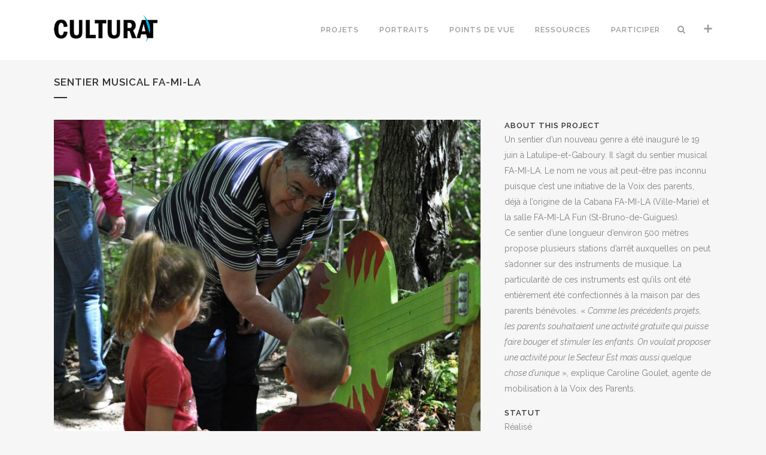

--- FILE ---
content_type: text/html; charset=UTF-8
request_url: https://culturat.org/portfolio_page/sentier-musical-fa-mi-la/
body_size: 12354
content:

<!DOCTYPE html>
<html lang="fr-CA">
<head>
	<meta charset="UTF-8" />
	
	<title>Sentier musical FA-MI-LA - Culturat</title>

	
							<meta name="description" content="Ce sentier d’une longueur d’environ 500 mètres propose plusieurs stations d’arrêt auxquelles on peut s’adonner sur des instruments de musique.">
			
							<meta name="keywords" content="Latulipe-et-Gaboury, musique, Secteur Est, unique, Caroline Goulet, Voix des Parents">
						<meta name="viewport" content="width=device-width,initial-scale=1,user-scalable=no">
		
	<link rel="profile" href="http://gmpg.org/xfn/11" />
	<link rel="pingback" href="https://culturat.org/xmlrpc.php" />
            <link rel="shortcut icon" type="image/x-icon" href="https://culturat.org/wp-content/uploads/2019/05/AT-Fondblanc-1.png">
        <link rel="apple-touch-icon" href="https://culturat.org/wp-content/uploads/2019/05/AT-Fondblanc-1.png"/>
    	<link href='//fonts.googleapis.com/css?family=Raleway:100,200,300,400,500,600,700,800,900,300italic,400italic,700italic' rel='stylesheet' type='text/css'>
<script type="application/javascript">var QodeAjaxUrl = "https://culturat.org/wp-admin/admin-ajax.php"</script><meta name='robots' content='index, follow, max-image-preview:large, max-snippet:-1, max-video-preview:-1' />

	<!-- This site is optimized with the Yoast SEO plugin v16.0.2 - https://yoast.com/wordpress/plugins/seo/ -->
	<meta name="description" content="Ce sentier d’une longueur d’environ 500 mètres propose plusieurs stations d’arrêt auxquelles on peut s’adonner sur des instruments de musique." />
	<link rel="canonical" href="https://culturat.org/portfolio_page/sentier-musical-fa-mi-la/" />
	<meta property="og:locale" content="fr_CA" />
	<meta property="og:type" content="article" />
	<meta property="og:title" content="Sentier musical FA-MI-LA - Culturat" />
	<meta property="og:description" content="Ce sentier d’une longueur d’environ 500 mètres propose plusieurs stations d’arrêt auxquelles on peut s’adonner sur des instruments de musique." />
	<meta property="og:url" content="https://culturat.org/portfolio_page/sentier-musical-fa-mi-la/" />
	<meta property="og:site_name" content="Culturat" />
	<meta property="article:modified_time" content="2019-06-10T21:54:48+00:00" />
	<meta property="og:image" content="https://culturat.org/wp-content/uploads/2018/06/sentier-musica-latulipe-et-gabouryl.jpg" />
	<meta property="og:image:width" content="1100" />
	<meta property="og:image:height" content="825" />
	<meta name="twitter:card" content="summary_large_image" />
	<meta name="twitter:label1" content="Est. reading time">
	<meta name="twitter:data1" content="1 minute">
	<script type="application/ld+json" class="yoast-schema-graph">{"@context":"https://schema.org","@graph":[{"@type":"WebSite","@id":"https://culturat.org/#website","url":"https://culturat.org/","name":"Culturat","description":"Une d\u00e9marche de mobilisation r\u00e9gionale!","potentialAction":[{"@type":"SearchAction","target":"https://culturat.org/?s={search_term_string}","query-input":"required name=search_term_string"}],"inLanguage":"fr-CA"},{"@type":"ImageObject","@id":"https://culturat.org/portfolio_page/sentier-musical-fa-mi-la/#primaryimage","inLanguage":"fr-CA","url":"https://culturat.org/wp-content/uploads/2018/06/sentier-musica-latulipe-et-gabouryl.jpg","width":1100,"height":825},{"@type":"WebPage","@id":"https://culturat.org/portfolio_page/sentier-musical-fa-mi-la/#webpage","url":"https://culturat.org/portfolio_page/sentier-musical-fa-mi-la/","name":"Sentier musical FA-MI-LA - Culturat","isPartOf":{"@id":"https://culturat.org/#website"},"primaryImageOfPage":{"@id":"https://culturat.org/portfolio_page/sentier-musical-fa-mi-la/#primaryimage"},"datePublished":"2018-06-30T23:35:35+00:00","dateModified":"2019-06-10T21:54:48+00:00","description":"Ce sentier d\u2019une longueur d\u2019environ 500 m\u00e8tres propose plusieurs stations d\u2019arr\u00eat auxquelles on peut s\u2019adonner sur des instruments de musique.","breadcrumb":{"@id":"https://culturat.org/portfolio_page/sentier-musical-fa-mi-la/#breadcrumb"},"inLanguage":"fr-CA","potentialAction":[{"@type":"ReadAction","target":["https://culturat.org/portfolio_page/sentier-musical-fa-mi-la/"]}]},{"@type":"BreadcrumbList","@id":"https://culturat.org/portfolio_page/sentier-musical-fa-mi-la/#breadcrumb","itemListElement":[{"@type":"ListItem","position":1,"item":{"@type":"WebPage","@id":"https://culturat.org/","url":"https://culturat.org/","name":"Accueil"}},{"@type":"ListItem","position":2,"item":{"@type":"WebPage","@id":"https://culturat.org/portfolio_page/","url":"https://culturat.org/portfolio_page/","name":"Portfolio"}},{"@type":"ListItem","position":3,"item":{"@type":"WebPage","@id":"https://culturat.org/portfolio_page/sentier-musical-fa-mi-la/","url":"https://culturat.org/portfolio_page/sentier-musical-fa-mi-la/","name":"Sentier musical FA-MI-LA"}}]}]}</script>
	<!-- / Yoast SEO plugin. -->


<link rel='dns-prefetch' href='//www.google.com' />
<link rel="alternate" type="application/rss+xml" title="Culturat &raquo; Flux" href="https://culturat.org/feed/" />
<link rel="alternate" type="application/rss+xml" title="Culturat &raquo; Flux des commentaires" href="https://culturat.org/comments/feed/" />
<link rel="alternate" type="application/rss+xml" title="Culturat &raquo; Sentier musical FA-MI-LA Flux des commentaires" href="https://culturat.org/portfolio_page/sentier-musical-fa-mi-la/feed/" />
<link rel="alternate" title="oEmbed (JSON)" type="application/json+oembed" href="https://culturat.org/wp-json/oembed/1.0/embed?url=https%3A%2F%2Fculturat.org%2Fportfolio_page%2Fsentier-musical-fa-mi-la%2F" />
<link rel="alternate" title="oEmbed (XML)" type="text/xml+oembed" href="https://culturat.org/wp-json/oembed/1.0/embed?url=https%3A%2F%2Fculturat.org%2Fportfolio_page%2Fsentier-musical-fa-mi-la%2F&#038;format=xml" />
<style id='wp-img-auto-sizes-contain-inline-css' type='text/css'>
img:is([sizes=auto i],[sizes^="auto," i]){contain-intrinsic-size:3000px 1500px}
/*# sourceURL=wp-img-auto-sizes-contain-inline-css */
</style>
<link rel='stylesheet' id='culturatcss-css' href='https://culturat.org/wp-content/themes/bridge/css/culturat.css?ver=6.9' type='text/css' media='all' />
<link rel='stylesheet' id='wp-block-library-css' href='https://culturat.org/wp-includes/css/dist/block-library/style.min.css?ver=6.9' type='text/css' media='all' />
<style id='global-styles-inline-css' type='text/css'>
:root{--wp--preset--aspect-ratio--square: 1;--wp--preset--aspect-ratio--4-3: 4/3;--wp--preset--aspect-ratio--3-4: 3/4;--wp--preset--aspect-ratio--3-2: 3/2;--wp--preset--aspect-ratio--2-3: 2/3;--wp--preset--aspect-ratio--16-9: 16/9;--wp--preset--aspect-ratio--9-16: 9/16;--wp--preset--color--black: #000000;--wp--preset--color--cyan-bluish-gray: #abb8c3;--wp--preset--color--white: #ffffff;--wp--preset--color--pale-pink: #f78da7;--wp--preset--color--vivid-red: #cf2e2e;--wp--preset--color--luminous-vivid-orange: #ff6900;--wp--preset--color--luminous-vivid-amber: #fcb900;--wp--preset--color--light-green-cyan: #7bdcb5;--wp--preset--color--vivid-green-cyan: #00d084;--wp--preset--color--pale-cyan-blue: #8ed1fc;--wp--preset--color--vivid-cyan-blue: #0693e3;--wp--preset--color--vivid-purple: #9b51e0;--wp--preset--gradient--vivid-cyan-blue-to-vivid-purple: linear-gradient(135deg,rgb(6,147,227) 0%,rgb(155,81,224) 100%);--wp--preset--gradient--light-green-cyan-to-vivid-green-cyan: linear-gradient(135deg,rgb(122,220,180) 0%,rgb(0,208,130) 100%);--wp--preset--gradient--luminous-vivid-amber-to-luminous-vivid-orange: linear-gradient(135deg,rgb(252,185,0) 0%,rgb(255,105,0) 100%);--wp--preset--gradient--luminous-vivid-orange-to-vivid-red: linear-gradient(135deg,rgb(255,105,0) 0%,rgb(207,46,46) 100%);--wp--preset--gradient--very-light-gray-to-cyan-bluish-gray: linear-gradient(135deg,rgb(238,238,238) 0%,rgb(169,184,195) 100%);--wp--preset--gradient--cool-to-warm-spectrum: linear-gradient(135deg,rgb(74,234,220) 0%,rgb(151,120,209) 20%,rgb(207,42,186) 40%,rgb(238,44,130) 60%,rgb(251,105,98) 80%,rgb(254,248,76) 100%);--wp--preset--gradient--blush-light-purple: linear-gradient(135deg,rgb(255,206,236) 0%,rgb(152,150,240) 100%);--wp--preset--gradient--blush-bordeaux: linear-gradient(135deg,rgb(254,205,165) 0%,rgb(254,45,45) 50%,rgb(107,0,62) 100%);--wp--preset--gradient--luminous-dusk: linear-gradient(135deg,rgb(255,203,112) 0%,rgb(199,81,192) 50%,rgb(65,88,208) 100%);--wp--preset--gradient--pale-ocean: linear-gradient(135deg,rgb(255,245,203) 0%,rgb(182,227,212) 50%,rgb(51,167,181) 100%);--wp--preset--gradient--electric-grass: linear-gradient(135deg,rgb(202,248,128) 0%,rgb(113,206,126) 100%);--wp--preset--gradient--midnight: linear-gradient(135deg,rgb(2,3,129) 0%,rgb(40,116,252) 100%);--wp--preset--font-size--small: 13px;--wp--preset--font-size--medium: 20px;--wp--preset--font-size--large: 36px;--wp--preset--font-size--x-large: 42px;--wp--preset--spacing--20: 0.44rem;--wp--preset--spacing--30: 0.67rem;--wp--preset--spacing--40: 1rem;--wp--preset--spacing--50: 1.5rem;--wp--preset--spacing--60: 2.25rem;--wp--preset--spacing--70: 3.38rem;--wp--preset--spacing--80: 5.06rem;--wp--preset--shadow--natural: 6px 6px 9px rgba(0, 0, 0, 0.2);--wp--preset--shadow--deep: 12px 12px 50px rgba(0, 0, 0, 0.4);--wp--preset--shadow--sharp: 6px 6px 0px rgba(0, 0, 0, 0.2);--wp--preset--shadow--outlined: 6px 6px 0px -3px rgb(255, 255, 255), 6px 6px rgb(0, 0, 0);--wp--preset--shadow--crisp: 6px 6px 0px rgb(0, 0, 0);}:where(.is-layout-flex){gap: 0.5em;}:where(.is-layout-grid){gap: 0.5em;}body .is-layout-flex{display: flex;}.is-layout-flex{flex-wrap: wrap;align-items: center;}.is-layout-flex > :is(*, div){margin: 0;}body .is-layout-grid{display: grid;}.is-layout-grid > :is(*, div){margin: 0;}:where(.wp-block-columns.is-layout-flex){gap: 2em;}:where(.wp-block-columns.is-layout-grid){gap: 2em;}:where(.wp-block-post-template.is-layout-flex){gap: 1.25em;}:where(.wp-block-post-template.is-layout-grid){gap: 1.25em;}.has-black-color{color: var(--wp--preset--color--black) !important;}.has-cyan-bluish-gray-color{color: var(--wp--preset--color--cyan-bluish-gray) !important;}.has-white-color{color: var(--wp--preset--color--white) !important;}.has-pale-pink-color{color: var(--wp--preset--color--pale-pink) !important;}.has-vivid-red-color{color: var(--wp--preset--color--vivid-red) !important;}.has-luminous-vivid-orange-color{color: var(--wp--preset--color--luminous-vivid-orange) !important;}.has-luminous-vivid-amber-color{color: var(--wp--preset--color--luminous-vivid-amber) !important;}.has-light-green-cyan-color{color: var(--wp--preset--color--light-green-cyan) !important;}.has-vivid-green-cyan-color{color: var(--wp--preset--color--vivid-green-cyan) !important;}.has-pale-cyan-blue-color{color: var(--wp--preset--color--pale-cyan-blue) !important;}.has-vivid-cyan-blue-color{color: var(--wp--preset--color--vivid-cyan-blue) !important;}.has-vivid-purple-color{color: var(--wp--preset--color--vivid-purple) !important;}.has-black-background-color{background-color: var(--wp--preset--color--black) !important;}.has-cyan-bluish-gray-background-color{background-color: var(--wp--preset--color--cyan-bluish-gray) !important;}.has-white-background-color{background-color: var(--wp--preset--color--white) !important;}.has-pale-pink-background-color{background-color: var(--wp--preset--color--pale-pink) !important;}.has-vivid-red-background-color{background-color: var(--wp--preset--color--vivid-red) !important;}.has-luminous-vivid-orange-background-color{background-color: var(--wp--preset--color--luminous-vivid-orange) !important;}.has-luminous-vivid-amber-background-color{background-color: var(--wp--preset--color--luminous-vivid-amber) !important;}.has-light-green-cyan-background-color{background-color: var(--wp--preset--color--light-green-cyan) !important;}.has-vivid-green-cyan-background-color{background-color: var(--wp--preset--color--vivid-green-cyan) !important;}.has-pale-cyan-blue-background-color{background-color: var(--wp--preset--color--pale-cyan-blue) !important;}.has-vivid-cyan-blue-background-color{background-color: var(--wp--preset--color--vivid-cyan-blue) !important;}.has-vivid-purple-background-color{background-color: var(--wp--preset--color--vivid-purple) !important;}.has-black-border-color{border-color: var(--wp--preset--color--black) !important;}.has-cyan-bluish-gray-border-color{border-color: var(--wp--preset--color--cyan-bluish-gray) !important;}.has-white-border-color{border-color: var(--wp--preset--color--white) !important;}.has-pale-pink-border-color{border-color: var(--wp--preset--color--pale-pink) !important;}.has-vivid-red-border-color{border-color: var(--wp--preset--color--vivid-red) !important;}.has-luminous-vivid-orange-border-color{border-color: var(--wp--preset--color--luminous-vivid-orange) !important;}.has-luminous-vivid-amber-border-color{border-color: var(--wp--preset--color--luminous-vivid-amber) !important;}.has-light-green-cyan-border-color{border-color: var(--wp--preset--color--light-green-cyan) !important;}.has-vivid-green-cyan-border-color{border-color: var(--wp--preset--color--vivid-green-cyan) !important;}.has-pale-cyan-blue-border-color{border-color: var(--wp--preset--color--pale-cyan-blue) !important;}.has-vivid-cyan-blue-border-color{border-color: var(--wp--preset--color--vivid-cyan-blue) !important;}.has-vivid-purple-border-color{border-color: var(--wp--preset--color--vivid-purple) !important;}.has-vivid-cyan-blue-to-vivid-purple-gradient-background{background: var(--wp--preset--gradient--vivid-cyan-blue-to-vivid-purple) !important;}.has-light-green-cyan-to-vivid-green-cyan-gradient-background{background: var(--wp--preset--gradient--light-green-cyan-to-vivid-green-cyan) !important;}.has-luminous-vivid-amber-to-luminous-vivid-orange-gradient-background{background: var(--wp--preset--gradient--luminous-vivid-amber-to-luminous-vivid-orange) !important;}.has-luminous-vivid-orange-to-vivid-red-gradient-background{background: var(--wp--preset--gradient--luminous-vivid-orange-to-vivid-red) !important;}.has-very-light-gray-to-cyan-bluish-gray-gradient-background{background: var(--wp--preset--gradient--very-light-gray-to-cyan-bluish-gray) !important;}.has-cool-to-warm-spectrum-gradient-background{background: var(--wp--preset--gradient--cool-to-warm-spectrum) !important;}.has-blush-light-purple-gradient-background{background: var(--wp--preset--gradient--blush-light-purple) !important;}.has-blush-bordeaux-gradient-background{background: var(--wp--preset--gradient--blush-bordeaux) !important;}.has-luminous-dusk-gradient-background{background: var(--wp--preset--gradient--luminous-dusk) !important;}.has-pale-ocean-gradient-background{background: var(--wp--preset--gradient--pale-ocean) !important;}.has-electric-grass-gradient-background{background: var(--wp--preset--gradient--electric-grass) !important;}.has-midnight-gradient-background{background: var(--wp--preset--gradient--midnight) !important;}.has-small-font-size{font-size: var(--wp--preset--font-size--small) !important;}.has-medium-font-size{font-size: var(--wp--preset--font-size--medium) !important;}.has-large-font-size{font-size: var(--wp--preset--font-size--large) !important;}.has-x-large-font-size{font-size: var(--wp--preset--font-size--x-large) !important;}
/*# sourceURL=global-styles-inline-css */
</style>

<style id='classic-theme-styles-inline-css' type='text/css'>
/*! This file is auto-generated */
.wp-block-button__link{color:#fff;background-color:#32373c;border-radius:9999px;box-shadow:none;text-decoration:none;padding:calc(.667em + 2px) calc(1.333em + 2px);font-size:1.125em}.wp-block-file__button{background:#32373c;color:#fff;text-decoration:none}
/*# sourceURL=/wp-includes/css/classic-themes.min.css */
</style>
<link rel='stylesheet' id='contact-form-7-css' href='https://culturat.org/wp-content/plugins/contact-form-7/includes/css/styles.css?ver=5.6.4' type='text/css' media='all' />
<link rel='stylesheet' id='mfcf7_zl_button_style-css' href='https://culturat.org/wp-content/plugins/multiline-files-for-contact-form-7/css/style.css?12&#038;ver=6.9' type='text/css' media='all' />
<style id='woocommerce-inline-inline-css' type='text/css'>
.woocommerce form .form-row .required { visibility: visible; }
/*# sourceURL=woocommerce-inline-inline-css */
</style>
<link rel='stylesheet' id='wp-job-manager-job-listings-css' href='https://culturat.org/wp-content/plugins/wp-job-manager/assets/dist/css/job-listings.css?ver=d866e43503c5e047c6b0be0a9557cf8e' type='text/css' media='all' />
<link rel='stylesheet' id='default_style-css' href='https://culturat.org/wp-content/themes/bridge/style.css?ver=6.9' type='text/css' media='all' />
<link rel='stylesheet' id='qode_font_awesome-css' href='https://culturat.org/wp-content/themes/bridge/css/font-awesome/css/font-awesome.min.css?ver=6.9' type='text/css' media='all' />
<link rel='stylesheet' id='qode_font_elegant-css' href='https://culturat.org/wp-content/themes/bridge/css/elegant-icons/style.min.css?ver=6.9' type='text/css' media='all' />
<link rel='stylesheet' id='qode_linea_icons-css' href='https://culturat.org/wp-content/themes/bridge/css/linea-icons/style.css?ver=6.9' type='text/css' media='all' />
<link rel='stylesheet' id='qode_dripicons-css' href='https://culturat.org/wp-content/themes/bridge/css/dripicons/dripicons.css?ver=6.9' type='text/css' media='all' />
<link rel='stylesheet' id='stylesheet-css' href='https://culturat.org/wp-content/themes/bridge/css/stylesheet.min.css?ver=6.9' type='text/css' media='all' />
<style id='stylesheet-inline-css' type='text/css'>
   .postid-15838.disabled_footer_top .footer_top_holder, .postid-15838.disabled_footer_bottom .footer_bottom_holder { display: none;}


/*# sourceURL=stylesheet-inline-css */
</style>
<link rel='stylesheet' id='woocommerce-css' href='https://culturat.org/wp-content/themes/bridge/css/woocommerce.min.css?ver=6.9' type='text/css' media='all' />
<link rel='stylesheet' id='woocommerce_responsive-css' href='https://culturat.org/wp-content/themes/bridge/css/woocommerce_responsive.min.css?ver=6.9' type='text/css' media='all' />
<link rel='stylesheet' id='qode_print-css' href='https://culturat.org/wp-content/themes/bridge/css/print.css?ver=6.9' type='text/css' media='all' />
<link rel='stylesheet' id='mac_stylesheet-css' href='https://culturat.org/wp-content/themes/bridge/css/mac_stylesheet.css?ver=6.9' type='text/css' media='all' />
<link rel='stylesheet' id='webkit-css' href='https://culturat.org/wp-content/themes/bridge/css/webkit_stylesheet.css?ver=6.9' type='text/css' media='all' />
<link rel='stylesheet' id='style_dynamic-css' href='https://culturat.org/wp-content/themes/bridge/css/style_dynamic.css?ver=1558549253' type='text/css' media='all' />
<link rel='stylesheet' id='responsive-css' href='https://culturat.org/wp-content/themes/bridge/css/responsive.min.css?ver=6.9' type='text/css' media='all' />
<link rel='stylesheet' id='style_dynamic_responsive-css' href='https://culturat.org/wp-content/themes/bridge/css/style_dynamic_responsive.css?ver=1558549253' type='text/css' media='all' />
<link rel='stylesheet' id='js_composer_front-css' href='https://culturat.org/wp-content/plugins/js_composer/assets/css/js_composer.min.css?ver=5.5.5' type='text/css' media='all' />
<link rel='stylesheet' id='custom_css-css' href='https://culturat.org/wp-content/themes/bridge/css/custom_css.css?ver=1558549253' type='text/css' media='all' />
<link rel='stylesheet' id='childstyle-css' href='https://culturat.org/wp-content/themes/bridge-child/style.css?ver=6.9' type='text/css' media='all' />
<script type="text/javascript" src="https://culturat.org/wp-includes/js/jquery/jquery.min.js?ver=3.7.1" id="jquery-core-js"></script>
<script type="text/javascript" src="https://culturat.org/wp-includes/js/jquery/jquery-migrate.min.js?ver=3.4.1" id="jquery-migrate-js"></script>
<script type="text/javascript" src="https://culturat.org/wp-content/plugins/multiline-files-for-contact-form-7/js/zl-multine-files.js?ver=6.9" id="mfcf7_zl_multiline_files_script-js"></script>
<script type="text/javascript" src="https://culturat.org/wp-content/plugins/woocommerce/assets/js/jquery-blockui/jquery.blockUI.min.js?ver=2.70" id="jquery-blockui-js"></script>
<script type="text/javascript" id="wc-add-to-cart-js-extra">
/* <![CDATA[ */
var wc_add_to_cart_params = {"ajax_url":"/wp-admin/admin-ajax.php","wc_ajax_url":"/?wc-ajax=%%endpoint%%","i18n_view_cart":"View cart","cart_url":"https://culturat.org","is_cart":"","cart_redirect_after_add":"no"};
//# sourceURL=wc-add-to-cart-js-extra
/* ]]> */
</script>
<script type="text/javascript" src="https://culturat.org/wp-content/plugins/woocommerce/assets/js/frontend/add-to-cart.min.js?ver=5.1.3" id="wc-add-to-cart-js"></script>
<script type="text/javascript" src="https://culturat.org/wp-content/plugins/js_composer/assets/js/vendors/woocommerce-add-to-cart.js?ver=5.5.5" id="vc_woocommerce-add-to-cart-js-js"></script>
<link rel="https://api.w.org/" href="https://culturat.org/wp-json/" /><link rel="EditURI" type="application/rsd+xml" title="RSD" href="https://culturat.org/xmlrpc.php?rsd" />
<meta name="generator" content="WordPress 6.9" />
<meta name="generator" content="WooCommerce 5.1.3" />
<link rel='shortlink' href='https://culturat.org/?p=15838' />
	<noscript><style>.woocommerce-product-gallery{ opacity: 1 !important; }</style></noscript>
	<meta name="generator" content="Powered by WPBakery Page Builder - drag and drop page builder for WordPress."/>
<!--[if lte IE 9]><link rel="stylesheet" type="text/css" href="https://culturat.org/wp-content/plugins/js_composer/assets/css/vc_lte_ie9.min.css" media="screen"><![endif]--><noscript><style type="text/css"> .wpb_animate_when_almost_visible { opacity: 1; }</style></noscript></head>

<body class="wp-singular portfolio_page-template-default single single-portfolio_page postid-15838 wp-theme-bridge wp-child-theme-bridge-child theme-bridge woocommerce-no-js  side_area_uncovered_from_content hide_top_bar_on_mobile_header columns-3 qode-child-theme-ver-1.0.0 qode-theme-ver-17.0 qode-theme-bridge qode_header_in_grid bridge-child wpb-js-composer js-comp-ver-5.5.5 vc_responsive" itemscope itemtype="http://schema.org/WebPage">

	<section class="side_menu right ">
				<a href="#" target="_self" class="close_side_menu"></a>
		<div id="custom_html-9" class="widget_text widget widget_custom_html posts_holder"><div class="textwidget custom-html-widget"><h6>CULTURE</h6>
<ul>
<li><a href="http://culture.ccat.qc.ca/calendrier/" target="_blank"><span data-type="normal"  class="qode_icon_shortcode  q_font_awsome_icon   " style=" "><i class="qode_icon_font_awesome fa  qode_icon_element" style="" ></i></span>Calendrier culturel</a></li>
<li><a href="http://culture.ccat.qc.ca/recherche/" target="_blank"><span data-type="normal"  class="qode_icon_shortcode  q_font_awsome_icon   " style=" "><i class="qode_icon_font_awesome fa  qode_icon_element" style="" ></i></span>Bottin culturel</a></li>
<li><a href="http://culture.ccat.qc.ca/boutique/" target="_blank"><span data-type="normal"  class="qode_icon_shortcode  q_font_awsome_icon   " style=" "><i class="qode_icon_font_awesome fa  qode_icon_element" style="" ></i></span>Boutique des arts</a></li>
<li><a href="http://culture.ccat.qc.ca/actualites-culturelles/" target="_blank"><span data-type="normal"  class="qode_icon_shortcode  q_font_awsome_icon   " style=" "><i class="qode_icon_font_awesome fa  qode_icon_element" style="" ></i></span>Actualités culturelles</a></li>
</ul>
<div class="separator  transparent   " style="margin-top: 20px;margin-bottom: 7px;"></div>


<h6>TOURISME CULTUREL</h6>
<ul>
<li><a href="https://www.tourisme-abitibi-temiscamingue.org/activite/arts-et-culture/" target="_blank"><span data-type="normal"  class="qode_icon_shortcode  q_font_awsome_icon   " style=" "><i class="qode_icon_font_awesome fa  qode_icon_element" style="" ></i></span>Arts et culture</a></li>
	<li><a href="https://www.tourisme-abitibi-temiscamingue.org/activite/festivals-et-evenements/" target="_blank"><span data-type="normal"  class="qode_icon_shortcode  q_font_awsome_icon   " style=" "><i class="qode_icon_font_awesome fa  qode_icon_element" style="" ></i></span>Festivals et événements</a></li>
		<li><a href="https://www.tourisme-abitibi-temiscamingue.org/activite/arts-et-culture/tourisme-autochtone/" target="_blank"><span data-type="normal"  class="qode_icon_shortcode  q_font_awsome_icon   " style=" "><i class="qode_icon_font_awesome fa  qode_icon_element" style="" ></i></span>Tourisme autochtone</a></li>
</ul>
<div class="separator  transparent   " style="margin-top: 20px;margin-bottom: 7px;"></div>

<h6>PREMIÈRES NATIONS</h6>
<ul>
<li><a href="http://www.minwashin.org" target="_blank"><span data-type="normal"  class="qode_icon_shortcode  q_font_awsome_icon   " style=" "><i class="qode_icon_font_awesome fa  qode_icon_element" style="" ></i></span>Minwashin</a></li>
</ul>
<div class="separator  transparent   " style="margin-top: 20px;margin-bottom: 7px;"></div>


<h6>NOUS CONTACTER</h6>
<ul>
<li>155, avenue Dallaire, bureau 100</li>
<li>Rouyn-Noranda (Québec)J9X 4T3</li>
<li>Courriel : info@culturat.org</li>
<li>Téléphone : 819 762-8181</li>
</ul>

<div class="separator  transparent   " style="margin-top: 20px;margin-bottom: 7px;"></div>


<span class='q_social_icon_holder normal_social' ><a itemprop='url' href='https://www.facebook.com/CULTURAT/' target='_blank'><i class="qode_icon_font_awesome fa fa-facebook fa-lg simple_social" style="font-size: 17px;" ></i></a></span>

<span class='q_social_icon_holder normal_social' ><a itemprop='url' href='https://www.instagram.com/culturat/' target='_blank'><i class="qode_icon_font_awesome fa fa-instagram fa-lg simple_social" style="font-size: 17px;" ></i></a></span>

<span class='q_social_icon_holder normal_social' ><a itemprop='url' href='https://www.pinterest.com/culturat/' target='_blank'><i class="qode_icon_font_awesome fa fa-pinterest fa-lg simple_social" style="font-size: 17px;" ></i></a></span></div></div></section>

<div class="wrapper">
	<div class="wrapper_inner">

    
    <!-- Google Analytics start -->
            <script>
            var _gaq = _gaq || [];
            _gaq.push(['_setAccount', 'UA-35898518-1']);
            _gaq.push(['_trackPageview']);

            (function() {
                var ga = document.createElement('script'); ga.type = 'text/javascript'; ga.async = true;
                ga.src = ('https:' == document.location.protocol ? 'https://ssl' : 'http://www') + '.google-analytics.com/ga.js';
                var s = document.getElementsByTagName('script')[0]; s.parentNode.insertBefore(ga, s);
            })();
        </script>
        <!-- Google Analytics end -->

	<header class=" scroll_top  stick scrolled_not_transparent page_header">
	<div class="header_inner clearfix">
		<form role="search" action="https://culturat.org/" class="qode_search_form_3" method="get">
	    <div class="container">
        <div class="container_inner clearfix">
							                <div class="form_holder_outer">
                    <div class="form_holder">

                        <input type="text" placeholder="Search" name="s" class="qode_search_field" autocomplete="off" />
                        <div class="qode_search_close">
                            <a href="#">
								<i class="qode_icon_font_awesome fa fa-times " ></i>                            </a>
                        </div>
                    </div>
                </div>
								        </div>
    </div>
</form>		<div class="header_top_bottom_holder">
			
			<div class="header_bottom clearfix" style='' >
								<div class="container">
					<div class="container_inner clearfix">
																				<div class="header_inner_left">
																	<div class="mobile_menu_button">
		<span>
			<i class="qode_icon_font_awesome fa fa-bars " ></i>		</span>
	</div>
								<div class="logo_wrapper" >
	<div class="q_logo">
		<a itemprop="url" href="https://culturat.org/" >
             <img itemprop="image" class="normal" src="https://culturat.org/wp-content/uploads/2019/05/Culturat-Fondblanc-8.png" alt="Logo"/> 			 <img itemprop="image" class="light" src="https://culturat.org/wp-content/uploads/2019/05/Culturat-Fondnoir-6.png" alt="Logo"/> 			 <img itemprop="image" class="dark" src="https://culturat.org/wp-content/uploads/2019/05/Culturat-Fondblanc-8.png" alt="Logo"/> 			 <img itemprop="image" class="sticky" src="https://culturat.org/wp-content/uploads/2019/05/AT-Fondblanc-1.png" alt="Logo"/> 			 <img itemprop="image" class="mobile" src="https://culturat.org/wp-content/uploads/2019/05/Culturat-Fondblanc-8.png" alt="Logo"/> 					</a>
	</div>
	</div>															</div>
															<div class="header_inner_right">
									<div class="side_menu_button_wrapper right">
																														<div class="side_menu_button">
												<a class="search_button search_covers_header normal" href="javascript:void(0)">
		<i class="qode_icon_font_awesome fa fa-search " ></i>	</a>

																								<a class="menu_croix side_menu_button_link normal" href="javascript:void(0)" >
		<i class="qode_icon_font_awesome fa fa-times " ></i>	</a>
										</div>
									</div>
								</div>
							
							
							<nav class="main_menu drop_down right">
								<ul id="menu-menu_haut" class=""><li id="nav-menu-item-15877" class="menu-item menu-item-type-post_type menu-item-object-page  narrow"><a href="https://culturat.org/projets/" class=""><i class="menu_icon blank fa"></i><span>Projets</span><span class="plus"></span></a></li>
<li id="nav-menu-item-15884" class="menu-item menu-item-type-post_type menu-item-object-page  narrow"><a href="https://culturat.org/portraits/" class=""><i class="menu_icon blank fa"></i><span>Portraits</span><span class="plus"></span></a></li>
<li id="nav-menu-item-16522" class="menu-item menu-item-type-post_type menu-item-object-page  narrow"><a href="https://culturat.org/points-de-vue/" class=""><i class="menu_icon blank fa"></i><span>Points de vue</span><span class="plus"></span></a></li>
<li id="nav-menu-item-16511" class="menu-item menu-item-type-post_type menu-item-object-page  narrow"><a href="https://culturat.org/ressources/" class=""><i class="menu_icon blank fa"></i><span>Ressources</span><span class="plus"></span></a></li>
<li id="nav-menu-item-15878" class="menu-item menu-item-type-post_type menu-item-object-page  narrow"><a href="https://culturat.org/participer/" class=""><i class="menu_icon blank fa"></i><span>Participer</span><span class="plus"></span></a></li>
</ul>							</nav>
														<nav class="mobile_menu">
	<ul id="menu-menu-mobile" class=""><li id="mobile-menu-item-16920" class="menu-item menu-item-type-post_type menu-item-object-page "><a href="https://culturat.org/projets/" class=""><span>Projets</span></a><span class="mobile_arrow"><i class="fa fa-angle-right"></i><i class="fa fa-angle-down"></i></span></li>
<li id="mobile-menu-item-16919" class="menu-item menu-item-type-post_type menu-item-object-page "><a href="https://culturat.org/portraits/" class=""><span>Portraits</span></a><span class="mobile_arrow"><i class="fa fa-angle-right"></i><i class="fa fa-angle-down"></i></span></li>
<li id="mobile-menu-item-16921" class="menu-item menu-item-type-post_type menu-item-object-page "><a href="https://culturat.org/points-de-vue/" class=""><span>Points de vue</span></a><span class="mobile_arrow"><i class="fa fa-angle-right"></i><i class="fa fa-angle-down"></i></span></li>
<li id="mobile-menu-item-16912" class="menu-item menu-item-type-post_type menu-item-object-page "><a href="https://culturat.org/ressources/" class=""><span>Ressources</span></a><span class="mobile_arrow"><i class="fa fa-angle-right"></i><i class="fa fa-angle-down"></i></span></li>
<li id="mobile-menu-item-16913" class="menu-item menu-item-type-post_type menu-item-object-page menu-item-has-children  has_sub"><a href="https://culturat.org/participer/" class=""><span>Participer</span></a><span class="mobile_arrow"><i class="fa fa-angle-right"></i><i class="fa fa-angle-down"></i></span>
<ul class="sub_menu">
	<li id="mobile-menu-item-16918" class="menu-item menu-item-type-post_type menu-item-object-page "><a href="https://culturat.org/participer/citoyennes-et-citoyens/" class=""><span>Citoyennes et citoyens</span></a><span class="mobile_arrow"><i class="fa fa-angle-right"></i><i class="fa fa-angle-down"></i></span></li>
	<li id="mobile-menu-item-16915" class="menu-item menu-item-type-post_type menu-item-object-page "><a href="https://culturat.org/participer/ecoles/" class=""><span>Écoles</span></a><span class="mobile_arrow"><i class="fa fa-angle-right"></i><i class="fa fa-angle-down"></i></span></li>
	<li id="mobile-menu-item-16914" class="menu-item menu-item-type-post_type menu-item-object-page "><a href="https://culturat.org/participer/gens-daffaires/" class=""><span>Entreprises</span></a><span class="mobile_arrow"><i class="fa fa-angle-right"></i><i class="fa fa-angle-down"></i></span></li>
	<li id="mobile-menu-item-16916" class="menu-item menu-item-type-post_type menu-item-object-page "><a href="https://culturat.org/participer/municipalites/" class=""><span>Municipalités</span></a><span class="mobile_arrow"><i class="fa fa-angle-right"></i><i class="fa fa-angle-down"></i></span></li>
	<li id="mobile-menu-item-16917" class="menu-item menu-item-type-post_type menu-item-object-page "><a href="https://culturat.org/participer/organismes/" class=""><span>Organismes</span></a><span class="mobile_arrow"><i class="fa fa-angle-right"></i><i class="fa fa-angle-down"></i></span></li>
</ul>
</li>
</ul></nav>																				</div>
					</div>
									</div>
			</div>
		</div>

</header>	<a id="back_to_top" href="#">
        <span class="fa-stack">
            <i class="qode_icon_font_awesome fa fa-arrow-up " ></i>        </span>
	</a>
	
	
    
    
    <div class="content ">
        <div class="content_inner  ">
    											<div class="title_outer title_without_animation"    data-height="200">
		<div class="title title_size_small  position_left " style="height:200px;">
			<div class="image not_responsive"></div>
										<div class="title_holder"  style="padding-top:100px;height:100px;">
					<div class="container">
						<div class="container_inner clearfix">
								<div class="title_subtitle_holder" >
                                                                									
									<h1 >
										<span>
											Sentier musical FA-MI-LA										</span>
									</h1>

																			<span class="separator small left"  ></span>
									
																										                                                            </div>
						</div>
					</div>
				</div>
								</div>
			</div>

											<div class="container">
                    					<div class="container_inner default_template_holder clearfix" >
													
		<div class="portfolio_single portfolio_template_1">
				<div class="two_columns_66_33 clearfix portfolio_container">
				<div class="column1">
					<div class="column_inner">
						<div class="portfolio_images">
							
																																								<img itemprop="image" src="https://culturat.org/wp-content/uploads/2018/06/sentier-musica-latulipe-et-gabouryl.jpg" alt="" />
										
																							</div>
					</div>
				</div>
				<div class="column2">
					<div class="column_inner">
						<div class="portfolio_detail portfolio_single_follow clearfix">

															<h6>About This Project</h6>
														<div class="info portfolio_content">
								<p>Un sentier d’un nouveau genre a été inauguré le 19 juin à Latulipe-et-Gaboury. Il s’agit du sentier musical FA-MI-LA. Le nom ne vous ait peut-être pas inconnu puisque c’est une initiative de la Voix des parents, déjà à l’origine de la Cabana FA-MI-LA (Ville-Marie) et la salle FA-MI-LA Fun (St-Bruno-de-Guigues).</p>
<p>Ce sentier d’une longueur d’environ 500 mètres propose plusieurs stations d’arrêt auxquelles on peut s’adonner sur des instruments de musique. La particularité de ces instruments est qu’ils ont été entièrement été confectionnés à la maison par des parents bénévoles. « <em>Comme les précédents projets, les parents souhaitaient une activité gratuite qui puisse faire bouger et stimuler les enfants. On voulait proposer une activité pour le Secteur Est mais aussi quelque chose d’unique</em> », explique Caroline Goulet, agente de mobilisation à la Voix des Parents.</p>
							</div>
							<div class="portfolio_social_holder">
																							</div>
															<div class="info portfolio_statut">
									<h6>Statut </h6>
													<span class="category">
													Réalisé													</span>
								</div>
							
															<div class="info portfolio_custom_date">
									<h6>Date</h6>
									<p class="entry_date updated">2018<meta itemprop="interactionCount" content="UserComments: 0"/></p>
								</div>
																						<div class="info portfolio_categories">
									<h6>Category </h6>
													<span class="category">
													Projet citoyen, Projet d'organisme, Témiscamingue													</span>
								</div>
																						<div class="info portfolio_tags">
									<h6>Tags</h6>
                                                        <span class="category">
                                                            Caroline Goulet, Latulipe-et-Gaboury, musique, Secteur Est, unique, Voix des Parents                                                        </span>
								</div>

																							<div class="info portfolio_custom_field">
																					<h6>Promoteur</h6>
																				<p>
																							La Voix des parents																					</p>
									</div>
								<div class="social_share_list_holder"><span>Share on: </span><ul><li class="facebook_share"><a title="Share on Facebook" href="javascript:void(0)" onclick="window.open('http://www.facebook.com/sharer.php?u=https%3A%2F%2Fculturat.org%2Fportfolio_page%2Fsentier-musical-fa-mi-la%2F', 'sharer', 'toolbar=0,status=0,width=620,height=280');"><i class="fa fa-facebook"></i></a></li><li class="twitter_share"><a href="#" title="Share on Twitter" onclick="popUp=window.open('http://twitter.com/home?status=Un+sentier+d%E2%80%99un+nouveau+genre+a+%C3%A9t%C3%A9+inaugur%C3%A9+le+19+juin+%C3%A0+Latulipe-et-Gaboury.+https://culturat.org/portfolio_page/sentier-musical-fa-mi-la/', 'popupwindow', 'scrollbars=yes,width=800,height=400');popUp.focus();return false;"><i class="fa fa-twitter"></i></a></li><li  class="google_share"><a href="#" title="Share on Google+" onclick="popUp=window.open('https://plus.google.com/share?url=https%3A%2F%2Fculturat.org%2Fportfolio_page%2Fsentier-musical-fa-mi-la%2F', 'popupwindow', 'scrollbars=yes,width=800,height=400');popUp.focus();return false"><i class="fa fa-google-plus"></i></a></li></ul></div>						</div>
					</div>
				</div>
			</div>
            <div class="portfolio_navigation ">
    <div class="portfolio_prev">
        <a href="https://culturat.org/portfolio_page/un-jardin-communautaire-a-lecole-alternative-harricana-pour-favoriser-les-saines-habitudes-de-vie/" rel="prev"><i class="fa fa-angle-left"></i></a>    </div>
            <div class="portfolio_button"><a itemprop="url" href="https://culturat.org/projets/"></a></div>
        <div class="portfolio_next">
        <a href="https://culturat.org/portfolio_page/la-foret-numerique/" rel="next"><i class="fa fa-angle-right"></i></a>    </div>
</div>
				</div>
						
						                        						
					</div>
                    				</div>
										<div class="content_bottom" >
					</div>
			
	</div>
</div>



	<footer >
		<div class="footer_inner clearfix">
				<div class="footer_top_holder">
            			<div class="footer_top">
								<div class="container">
					<div class="container_inner">
																	<div class="four_columns clearfix">
								<div class="column1 footer_col1">
									<div class="column_inner">
										<div id="custom_html-11" class="widget_text widget widget_custom_html"><div class="textwidget custom-html-widget"><img class="footer_logo" src="/wp-content/uploads/2019/05/tourisme-abitibi-temiscamingue-logo.png" width='185' alt="logo" style="left: -3px;position: relative;"/>
<p>
	155, avenue Dallaire, bureau 100<br />
Rouyn-Noranda (Québec)  J9X 4T3<br />
Courriel : info@culturat.org<br />
Téléphone : 819 762-8181<br />
</p>

<div class="separator  transparent center  " style="margin-top: 12px;margin-bottom: 2px;"></div>


<span class='q_social_icon_holder normal_social' ><a itemprop='url' href='http://www.facebook.com/culturat' target='_blank'><i class="qode_icon_font_awesome fa fa-facebook fa-lg simple_social" style="font-size: 17px;" ></i></a></span>

<span class='q_social_icon_holder normal_social' ><a itemprop='url' href='http://instagram.com/culturat' target='_blank'><i class="qode_icon_font_awesome fa fa-instagram fa-lg simple_social" style="font-size: 17px;" ></i></a></span>

<span class='q_social_icon_holder normal_social' ><a itemprop='url' href='https://www.pinterest.com/culturat/' target='_blank'><i class="qode_icon_font_awesome fa fa-pinterest fa-lg simple_social" style="font-size: 17px;" ></i></a></span></div></div>									</div>
								</div>
								<div class="column2 footer_col2">
									<div class="column_inner">
										<div id="custom_html-7" class="widget_text widget widget_custom_html"><h5>VOIR PLUS</h5><div class="textwidget custom-html-widget"><a href="/a-propos">À propos</a>

<div class="separator  transparent center  " style="margin-top: 3px;margin-bottom: 9px;"></div>


<a href="/actualites/">Actualités</a>

<div class="separator  transparent center  " style="margin-top: 3px;margin-bottom: 9px;"></div>


<a href="/f-a-q/">F.A.Q.</a>

<div class="separator  transparent center  " style="margin-top: 3px;margin-bottom: 9px;"></div>


</div></div>									</div>
								</div>
								<div class="column3 footer_col3">
									<div class="column_inner">
										<div id="custom_html-8" class="widget_text widget widget_custom_html"><h5>Liens rapides</h5><div class="textwidget custom-html-widget"><a
href="/sitemap.xml">Plan du site</a>

<div class="separator  transparent center  " style="margin-top: 3px;margin-bottom: 9px;"></div>


<a href="/conditions-dutilisation/">Conditions d'utilisation</a>

<div class="separator  transparent center  " style="margin-top: 3px;margin-bottom: 9px;"></div>


<a href="/politique-de-confidentialite/">Politique de confidentialité</a>

<div class="separator  transparent center  " style="margin-top: 3px;margin-bottom: 9px;"></div>


<a href="/contactez-nous/">Contact</a></div></div>									</div>
								</div>
								<div class="column4 footer_col4">
									<div class="column_inner">
										<div id="custom_html-12" class="widget_text widget widget_custom_html"><h5>CULTURE A-T</h5><div class="textwidget custom-html-widget"><a href="http://culture.ccat.qc.ca/actualites-culturelles/" target="_blank" rel="noopener noreferrer">Fil de presse</a>

<div class="separator  transparent center  " style="margin-top: 3px;margin-bottom: 9px;"></div>


<a href="http://culture.ccat.qc.ca/recherche" target="_blank" rel="noopener noreferrer">Bottin culturel</a>

<div class="separator  transparent center  " style="margin-top: 3px;margin-bottom: 9px;"></div>


<a href="http://culture.ccat.qc.ca/calendrier/" target="_blank" rel="noopener noreferrer">Calendrier culturel</a>

<div class="separator  transparent center  " style="margin-top: 3px;margin-bottom: 9px;"></div>


<a href="http://culture.ccat.qc.ca/boutique/" target="_blank" rel="noopener noreferrer">Boutique des arts</a></div></div>									</div>
								</div>
							</div>
															</div>
				</div>
							</div>
					</div>
							<div class="footer_bottom_holder">
                								<div class="container">
					<div class="container_inner">
										<div class="three_columns footer_bottom_columns clearfix">
					<div class="column1 footer_bottom_column">
						<div class="column_inner">
							<div class="footer_bottom">
											<div class="textwidget"><p>&copy; 2019 Tourisme Abitibi-Témiscamingue</p>
</div>
									</div>
						</div>
					</div>
					<div class="column2 footer_bottom_column">
						<div class="column_inner">
							<div class="footer_bottom">
											<div class="textwidget"><p>Les contenus de ce site sont protégés par des droits d&rsquo;auteur.</p>
</div>
									</div>
						</div>
					</div>
					<div class="column3 footer_bottom_column">
						<div class="column_inner">
							<div class="footer_bottom">
								<div class="textwidget custom-html-widget"><img class="tourisme_logo" src="/wp-content/uploads/2019/05/TourismeQuebec-300x70.png" width='185' alt="logo" style="left: -27px;position: relative;opacity: 0.5;width: 80px;"/></div>							</div>
						</div>
					</div>
				</div>
									</div>
			</div>
						</div>
				</div>
	</footer>
	
</div>
</div>

<div id="popup-new-site">
	<div class="inner--popup">
		<h3>Bienvenue sur notre nouveau site web, culturat.org!</h3>
		<p>
			Ce site vous appartient : partagez vos projets, vos ressources et vos expériences! Pour des questions, n’hésitez pas à nous <a href="/contactez-nous/">contacter</a>.
		</p>
		<p>
			Vous avez toujours accès aux outils du Conseil de la culture : calendrier culturel, bottin culturel, boutique des arts, fil de presse.
		</p>
		<ul>
			<li>En ouvrant la bande déroulante en haut à gauche (le signe +)</li>
			<li>En suivant les liens au bas des pages</li>
			<li>Via la section <a href="/ressources/">Ressources</a></li>
		</ul>
		<p>
			Comme notre site est appelé à être bonifié dans les prochaines semaines, nous vous invitons à nous faire part de vos commentaires et propositions via la section <a href="/contactez-nous/">Contact</a>.
			<br/>Bonne visite!
		</p>
	</div>
</div>

<script>
	jQuery(document).ready(function() {
		if(localStorage.getItem('popNewSiteState') != 'shown'){
			jQuery("#popup-new-site").delay(5000).fadeIn();
			localStorage.setItem('popNewSiteState','shown')
		}

		jQuery('#popup-close').click(function(e) // You are clicking the close button
		{
			jQuery('#popup-new-site').fadeOut(); // Now the pop up is hiden.
		});

		jQuery('#popup-new-site').click(function(e)
		{
			jQuery('#popup-new-site').fadeOut();
		});
	});
</script>

<script type="speculationrules">
{"prefetch":[{"source":"document","where":{"and":[{"href_matches":"/*"},{"not":{"href_matches":["/wp-*.php","/wp-admin/*","/wp-content/uploads/*","/wp-content/*","/wp-content/plugins/*","/wp-content/themes/bridge-child/*","/wp-content/themes/bridge/*","/*\\?(.+)"]}},{"not":{"selector_matches":"a[rel~=\"nofollow\"]"}},{"not":{"selector_matches":".no-prefetch, .no-prefetch a"}}]},"eagerness":"conservative"}]}
</script>
	<script type="text/javascript">
		(function () {
			var c = document.body.className;
			c = c.replace(/woocommerce-no-js/, 'woocommerce-js');
			document.body.className = c;
		})();
	</script>
	<script type="text/javascript" src="https://culturat.org/wp-content/plugins/contact-form-7/includes/swv/js/index.js?ver=5.6.4" id="swv-js"></script>
<script type="text/javascript" id="contact-form-7-js-extra">
/* <![CDATA[ */
var wpcf7 = {"api":{"root":"https://culturat.org/wp-json/","namespace":"contact-form-7/v1"}};
//# sourceURL=contact-form-7-js-extra
/* ]]> */
</script>
<script type="text/javascript" src="https://culturat.org/wp-content/plugins/contact-form-7/includes/js/index.js?ver=5.6.4" id="contact-form-7-js"></script>
<script type="text/javascript" src="https://culturat.org/wp-content/plugins/woocommerce/assets/js/js-cookie/js.cookie.min.js?ver=2.1.4" id="js-cookie-js"></script>
<script type="text/javascript" id="woocommerce-js-extra">
/* <![CDATA[ */
var woocommerce_params = {"ajax_url":"/wp-admin/admin-ajax.php","wc_ajax_url":"/?wc-ajax=%%endpoint%%"};
//# sourceURL=woocommerce-js-extra
/* ]]> */
</script>
<script type="text/javascript" src="https://culturat.org/wp-content/plugins/woocommerce/assets/js/frontend/woocommerce.min.js?ver=5.1.3" id="woocommerce-js"></script>
<script type="text/javascript" id="wc-cart-fragments-js-extra">
/* <![CDATA[ */
var wc_cart_fragments_params = {"ajax_url":"/wp-admin/admin-ajax.php","wc_ajax_url":"/?wc-ajax=%%endpoint%%","cart_hash_key":"wc_cart_hash_beab274fcb9b6deb243181a9fa2f6e8d","fragment_name":"wc_fragments_beab274fcb9b6deb243181a9fa2f6e8d","request_timeout":"5000"};
//# sourceURL=wc-cart-fragments-js-extra
/* ]]> */
</script>
<script type="text/javascript" src="https://culturat.org/wp-content/plugins/woocommerce/assets/js/frontend/cart-fragments.min.js?ver=5.1.3" id="wc-cart-fragments-js"></script>
<script type="text/javascript" id="qode-like-js-extra">
/* <![CDATA[ */
var qodeLike = {"ajaxurl":"https://culturat.org/wp-admin/admin-ajax.php"};
//# sourceURL=qode-like-js-extra
/* ]]> */
</script>
<script type="text/javascript" src="https://culturat.org/wp-content/themes/bridge/js/plugins/qode-like.min.js?ver=6.9" id="qode-like-js"></script>
<script type="text/javascript" src="https://culturat.org/wp-includes/js/jquery/ui/core.min.js?ver=1.13.3" id="jquery-ui-core-js"></script>
<script type="text/javascript" src="https://culturat.org/wp-includes/js/jquery/ui/accordion.min.js?ver=1.13.3" id="jquery-ui-accordion-js"></script>
<script type="text/javascript" src="https://culturat.org/wp-includes/js/jquery/ui/menu.min.js?ver=1.13.3" id="jquery-ui-menu-js"></script>
<script type="text/javascript" src="https://culturat.org/wp-includes/js/dist/dom-ready.min.js?ver=f77871ff7694fffea381" id="wp-dom-ready-js"></script>
<script type="text/javascript" src="https://culturat.org/wp-includes/js/dist/hooks.min.js?ver=dd5603f07f9220ed27f1" id="wp-hooks-js"></script>
<script type="text/javascript" src="https://culturat.org/wp-includes/js/dist/i18n.min.js?ver=c26c3dc7bed366793375" id="wp-i18n-js"></script>
<script type="text/javascript" id="wp-i18n-js-after">
/* <![CDATA[ */
wp.i18n.setLocaleData( { 'text direction\u0004ltr': [ 'ltr' ] } );
//# sourceURL=wp-i18n-js-after
/* ]]> */
</script>
<script type="text/javascript" id="wp-a11y-js-translations">
/* <![CDATA[ */
( function( domain, translations ) {
	var localeData = translations.locale_data[ domain ] || translations.locale_data.messages;
	localeData[""].domain = domain;
	wp.i18n.setLocaleData( localeData, domain );
} )( "default", {"translation-revision-date":"2025-10-03 04:54:28+0000","generator":"GlotPress\/4.0.3","domain":"messages","locale_data":{"messages":{"":{"domain":"messages","plural-forms":"nplurals=2; plural=n > 1;","lang":"fr_CA"},"Notifications":["Notifications"]}},"comment":{"reference":"wp-includes\/js\/dist\/a11y.js"}} );
//# sourceURL=wp-a11y-js-translations
/* ]]> */
</script>
<script type="text/javascript" src="https://culturat.org/wp-includes/js/dist/a11y.min.js?ver=cb460b4676c94bd228ed" id="wp-a11y-js"></script>
<script type="text/javascript" src="https://culturat.org/wp-includes/js/jquery/ui/autocomplete.min.js?ver=1.13.3" id="jquery-ui-autocomplete-js"></script>
<script type="text/javascript" src="https://culturat.org/wp-includes/js/jquery/ui/controlgroup.min.js?ver=1.13.3" id="jquery-ui-controlgroup-js"></script>
<script type="text/javascript" src="https://culturat.org/wp-includes/js/jquery/ui/checkboxradio.min.js?ver=1.13.3" id="jquery-ui-checkboxradio-js"></script>
<script type="text/javascript" src="https://culturat.org/wp-includes/js/jquery/ui/button.min.js?ver=1.13.3" id="jquery-ui-button-js"></script>
<script type="text/javascript" src="https://culturat.org/wp-includes/js/jquery/ui/datepicker.min.js?ver=1.13.3" id="jquery-ui-datepicker-js"></script>
<script type="text/javascript" id="jquery-ui-datepicker-js-after">
/* <![CDATA[ */
jQuery(function(jQuery){jQuery.datepicker.setDefaults({"closeText":"Fermer","currentText":"Aujourd\u2019hui","monthNames":["janvier","f\u00e9vrier","mars","avril","mai","juin","juillet","ao\u00fbt","septembre","octobre","novembre","D\u00e9cembre"],"monthNamesShort":["Jan","F\u00e9v","Mar","Avr","Mai","Juin","Juil","Ao\u00fbt","Sep","Oct","Nov","D\u00e9c"],"nextText":"Suivant","prevText":"Pr\u00e9c\u00e9dent","dayNames":["Dimanche","Lundi","Mardi","Mercredi","Jeudi","Vendredi","Samedi"],"dayNamesShort":["Dim","Lun","Mar","Mer","Jeu","Ven","Sam"],"dayNamesMin":["D","L","M","M","J","V","S"],"dateFormat":"d MM yy","firstDay":1,"isRTL":false});});
//# sourceURL=jquery-ui-datepicker-js-after
/* ]]> */
</script>
<script type="text/javascript" src="https://culturat.org/wp-includes/js/jquery/ui/mouse.min.js?ver=1.13.3" id="jquery-ui-mouse-js"></script>
<script type="text/javascript" src="https://culturat.org/wp-includes/js/jquery/ui/resizable.min.js?ver=1.13.3" id="jquery-ui-resizable-js"></script>
<script type="text/javascript" src="https://culturat.org/wp-includes/js/jquery/ui/draggable.min.js?ver=1.13.3" id="jquery-ui-draggable-js"></script>
<script type="text/javascript" src="https://culturat.org/wp-includes/js/jquery/ui/dialog.min.js?ver=1.13.3" id="jquery-ui-dialog-js"></script>
<script type="text/javascript" src="https://culturat.org/wp-includes/js/jquery/ui/droppable.min.js?ver=1.13.3" id="jquery-ui-droppable-js"></script>
<script type="text/javascript" src="https://culturat.org/wp-includes/js/jquery/ui/progressbar.min.js?ver=1.13.3" id="jquery-ui-progressbar-js"></script>
<script type="text/javascript" src="https://culturat.org/wp-includes/js/jquery/ui/selectable.min.js?ver=1.13.3" id="jquery-ui-selectable-js"></script>
<script type="text/javascript" src="https://culturat.org/wp-includes/js/jquery/ui/sortable.min.js?ver=1.13.3" id="jquery-ui-sortable-js"></script>
<script type="text/javascript" src="https://culturat.org/wp-includes/js/jquery/ui/slider.min.js?ver=1.13.3" id="jquery-ui-slider-js"></script>
<script type="text/javascript" src="https://culturat.org/wp-includes/js/jquery/ui/spinner.min.js?ver=1.13.3" id="jquery-ui-spinner-js"></script>
<script type="text/javascript" src="https://culturat.org/wp-includes/js/jquery/ui/tooltip.min.js?ver=1.13.3" id="jquery-ui-tooltip-js"></script>
<script type="text/javascript" src="https://culturat.org/wp-includes/js/jquery/ui/tabs.min.js?ver=1.13.3" id="jquery-ui-tabs-js"></script>
<script type="text/javascript" src="https://culturat.org/wp-includes/js/jquery/ui/effect.min.js?ver=1.13.3" id="jquery-effects-core-js"></script>
<script type="text/javascript" src="https://culturat.org/wp-includes/js/jquery/ui/effect-blind.min.js?ver=1.13.3" id="jquery-effects-blind-js"></script>
<script type="text/javascript" src="https://culturat.org/wp-includes/js/jquery/ui/effect-bounce.min.js?ver=1.13.3" id="jquery-effects-bounce-js"></script>
<script type="text/javascript" src="https://culturat.org/wp-includes/js/jquery/ui/effect-clip.min.js?ver=1.13.3" id="jquery-effects-clip-js"></script>
<script type="text/javascript" src="https://culturat.org/wp-includes/js/jquery/ui/effect-drop.min.js?ver=1.13.3" id="jquery-effects-drop-js"></script>
<script type="text/javascript" src="https://culturat.org/wp-includes/js/jquery/ui/effect-explode.min.js?ver=1.13.3" id="jquery-effects-explode-js"></script>
<script type="text/javascript" src="https://culturat.org/wp-includes/js/jquery/ui/effect-fade.min.js?ver=1.13.3" id="jquery-effects-fade-js"></script>
<script type="text/javascript" src="https://culturat.org/wp-includes/js/jquery/ui/effect-fold.min.js?ver=1.13.3" id="jquery-effects-fold-js"></script>
<script type="text/javascript" src="https://culturat.org/wp-includes/js/jquery/ui/effect-highlight.min.js?ver=1.13.3" id="jquery-effects-highlight-js"></script>
<script type="text/javascript" src="https://culturat.org/wp-includes/js/jquery/ui/effect-pulsate.min.js?ver=1.13.3" id="jquery-effects-pulsate-js"></script>
<script type="text/javascript" src="https://culturat.org/wp-includes/js/jquery/ui/effect-size.min.js?ver=1.13.3" id="jquery-effects-size-js"></script>
<script type="text/javascript" src="https://culturat.org/wp-includes/js/jquery/ui/effect-scale.min.js?ver=1.13.3" id="jquery-effects-scale-js"></script>
<script type="text/javascript" src="https://culturat.org/wp-includes/js/jquery/ui/effect-shake.min.js?ver=1.13.3" id="jquery-effects-shake-js"></script>
<script type="text/javascript" src="https://culturat.org/wp-includes/js/jquery/ui/effect-slide.min.js?ver=1.13.3" id="jquery-effects-slide-js"></script>
<script type="text/javascript" src="https://culturat.org/wp-includes/js/jquery/ui/effect-transfer.min.js?ver=1.13.3" id="jquery-effects-transfer-js"></script>
<script type="text/javascript" src="https://culturat.org/wp-content/themes/bridge/js/plugins.js?ver=6.9" id="plugins-js"></script>
<script type="text/javascript" src="https://culturat.org/wp-content/themes/bridge/js/plugins/jquery.carouFredSel-6.2.1.min.js?ver=6.9" id="carouFredSel-js"></script>
<script type="text/javascript" src="https://culturat.org/wp-content/themes/bridge/js/plugins/lemmon-slider.min.js?ver=6.9" id="lemmonSlider-js"></script>
<script type="text/javascript" src="https://culturat.org/wp-content/themes/bridge/js/plugins/jquery.fullPage.min.js?ver=6.9" id="one_page_scroll-js"></script>
<script type="text/javascript" src="https://culturat.org/wp-content/themes/bridge/js/plugins/jquery.mousewheel.min.js?ver=6.9" id="mousewheel-js"></script>
<script type="text/javascript" src="https://culturat.org/wp-content/themes/bridge/js/plugins/jquery.touchSwipe.min.js?ver=6.9" id="touchSwipe-js"></script>
<script type="text/javascript" src="https://culturat.org/wp-content/plugins/js_composer/assets/lib/bower/isotope/dist/isotope.pkgd.min.js?ver=5.5.5" id="isotope-js"></script>
<script type="text/javascript" src="https://culturat.org/wp-content/themes/bridge/js/plugins/packery-mode.pkgd.min.js?ver=6.9" id="packery-js"></script>
<script type="text/javascript" src="https://culturat.org/wp-content/themes/bridge/js/plugins/jquery.stretch.js?ver=6.9" id="stretch-js"></script>
<script type="text/javascript" src="https://culturat.org/wp-content/themes/bridge/js/plugins/imagesloaded.js?ver=6.9" id="imagesLoaded-js"></script>
<script type="text/javascript" src="https://culturat.org/wp-content/themes/bridge/js/plugins/rangeslider.min.js?ver=6.9" id="rangeSlider-js"></script>
<script type="text/javascript" src="https://culturat.org/wp-content/themes/bridge/js/plugins/jquery.event.move.js?ver=6.9" id="eventMove-js"></script>
<script type="text/javascript" src="https://culturat.org/wp-content/themes/bridge/js/plugins/jquery.twentytwenty.js?ver=6.9" id="twentytwenty-js"></script>
<script type="text/javascript" src="https://culturat.org/wp-content/themes/bridge/js/default_dynamic.js?ver=1558549253" id="default_dynamic-js"></script>
<script type="text/javascript" id="default-js-extra">
/* <![CDATA[ */
var QodeAdminAjax = {"ajaxurl":"https://culturat.org/wp-admin/admin-ajax.php"};
var qodeGlobalVars = {"vars":{"qodeAddingToCartLabel":"Adding to Cart..."}};
//# sourceURL=default-js-extra
/* ]]> */
</script>
<script type="text/javascript" src="https://culturat.org/wp-content/themes/bridge/js/default.min.js?ver=6.9" id="default-js"></script>
<script type="text/javascript" src="https://culturat.org/wp-content/themes/bridge/js/custom_js.js?ver=1558549253" id="custom_js-js"></script>
<script type="text/javascript" src="https://culturat.org/wp-includes/js/comment-reply.min.js?ver=6.9" id="comment-reply-js" async="async" data-wp-strategy="async" fetchpriority="low"></script>
<script type="text/javascript" src="https://culturat.org/wp-content/plugins/js_composer/assets/js/dist/js_composer_front.min.js?ver=5.5.5" id="wpb_composer_front_js-js"></script>
<script type="text/javascript" src="https://culturat.org/wp-content/themes/bridge/js/woocommerce.min.js?ver=6.9" id="woocommerce-qode-js"></script>
<script type="text/javascript" src="https://culturat.org/wp-content/plugins/woocommerce/assets/js/select2/select2.full.min.js?ver=4.0.3" id="select2-js"></script>
<script type="text/javascript" src="https://www.google.com/recaptcha/api.js?render=6LfotKUUAAAAAAgABVx2d7gIAdMruaXTXv1yHSIU&amp;ver=3.0" id="google-recaptcha-js"></script>
<script type="text/javascript" src="https://culturat.org/wp-includes/js/dist/vendor/wp-polyfill.min.js?ver=3.15.0" id="wp-polyfill-js"></script>
<script type="text/javascript" id="wpcf7-recaptcha-js-extra">
/* <![CDATA[ */
var wpcf7_recaptcha = {"sitekey":"6LfotKUUAAAAAAgABVx2d7gIAdMruaXTXv1yHSIU","actions":{"homepage":"homepage","contactform":"contactform"}};
//# sourceURL=wpcf7-recaptcha-js-extra
/* ]]> */
</script>
<script type="text/javascript" src="https://culturat.org/wp-content/plugins/contact-form-7/modules/recaptcha/index.js?ver=5.6.4" id="wpcf7-recaptcha-js"></script>
</body>
</html>

--- FILE ---
content_type: text/html; charset=utf-8
request_url: https://www.google.com/recaptcha/api2/anchor?ar=1&k=6LfotKUUAAAAAAgABVx2d7gIAdMruaXTXv1yHSIU&co=aHR0cHM6Ly9jdWx0dXJhdC5vcmc6NDQz&hl=en&v=TkacYOdEJbdB_JjX802TMer9&size=invisible&anchor-ms=20000&execute-ms=15000&cb=k8bkv1hecu5
body_size: 45602
content:
<!DOCTYPE HTML><html dir="ltr" lang="en"><head><meta http-equiv="Content-Type" content="text/html; charset=UTF-8">
<meta http-equiv="X-UA-Compatible" content="IE=edge">
<title>reCAPTCHA</title>
<style type="text/css">
/* cyrillic-ext */
@font-face {
  font-family: 'Roboto';
  font-style: normal;
  font-weight: 400;
  src: url(//fonts.gstatic.com/s/roboto/v18/KFOmCnqEu92Fr1Mu72xKKTU1Kvnz.woff2) format('woff2');
  unicode-range: U+0460-052F, U+1C80-1C8A, U+20B4, U+2DE0-2DFF, U+A640-A69F, U+FE2E-FE2F;
}
/* cyrillic */
@font-face {
  font-family: 'Roboto';
  font-style: normal;
  font-weight: 400;
  src: url(//fonts.gstatic.com/s/roboto/v18/KFOmCnqEu92Fr1Mu5mxKKTU1Kvnz.woff2) format('woff2');
  unicode-range: U+0301, U+0400-045F, U+0490-0491, U+04B0-04B1, U+2116;
}
/* greek-ext */
@font-face {
  font-family: 'Roboto';
  font-style: normal;
  font-weight: 400;
  src: url(//fonts.gstatic.com/s/roboto/v18/KFOmCnqEu92Fr1Mu7mxKKTU1Kvnz.woff2) format('woff2');
  unicode-range: U+1F00-1FFF;
}
/* greek */
@font-face {
  font-family: 'Roboto';
  font-style: normal;
  font-weight: 400;
  src: url(//fonts.gstatic.com/s/roboto/v18/KFOmCnqEu92Fr1Mu4WxKKTU1Kvnz.woff2) format('woff2');
  unicode-range: U+0370-0377, U+037A-037F, U+0384-038A, U+038C, U+038E-03A1, U+03A3-03FF;
}
/* vietnamese */
@font-face {
  font-family: 'Roboto';
  font-style: normal;
  font-weight: 400;
  src: url(//fonts.gstatic.com/s/roboto/v18/KFOmCnqEu92Fr1Mu7WxKKTU1Kvnz.woff2) format('woff2');
  unicode-range: U+0102-0103, U+0110-0111, U+0128-0129, U+0168-0169, U+01A0-01A1, U+01AF-01B0, U+0300-0301, U+0303-0304, U+0308-0309, U+0323, U+0329, U+1EA0-1EF9, U+20AB;
}
/* latin-ext */
@font-face {
  font-family: 'Roboto';
  font-style: normal;
  font-weight: 400;
  src: url(//fonts.gstatic.com/s/roboto/v18/KFOmCnqEu92Fr1Mu7GxKKTU1Kvnz.woff2) format('woff2');
  unicode-range: U+0100-02BA, U+02BD-02C5, U+02C7-02CC, U+02CE-02D7, U+02DD-02FF, U+0304, U+0308, U+0329, U+1D00-1DBF, U+1E00-1E9F, U+1EF2-1EFF, U+2020, U+20A0-20AB, U+20AD-20C0, U+2113, U+2C60-2C7F, U+A720-A7FF;
}
/* latin */
@font-face {
  font-family: 'Roboto';
  font-style: normal;
  font-weight: 400;
  src: url(//fonts.gstatic.com/s/roboto/v18/KFOmCnqEu92Fr1Mu4mxKKTU1Kg.woff2) format('woff2');
  unicode-range: U+0000-00FF, U+0131, U+0152-0153, U+02BB-02BC, U+02C6, U+02DA, U+02DC, U+0304, U+0308, U+0329, U+2000-206F, U+20AC, U+2122, U+2191, U+2193, U+2212, U+2215, U+FEFF, U+FFFD;
}
/* cyrillic-ext */
@font-face {
  font-family: 'Roboto';
  font-style: normal;
  font-weight: 500;
  src: url(//fonts.gstatic.com/s/roboto/v18/KFOlCnqEu92Fr1MmEU9fCRc4AMP6lbBP.woff2) format('woff2');
  unicode-range: U+0460-052F, U+1C80-1C8A, U+20B4, U+2DE0-2DFF, U+A640-A69F, U+FE2E-FE2F;
}
/* cyrillic */
@font-face {
  font-family: 'Roboto';
  font-style: normal;
  font-weight: 500;
  src: url(//fonts.gstatic.com/s/roboto/v18/KFOlCnqEu92Fr1MmEU9fABc4AMP6lbBP.woff2) format('woff2');
  unicode-range: U+0301, U+0400-045F, U+0490-0491, U+04B0-04B1, U+2116;
}
/* greek-ext */
@font-face {
  font-family: 'Roboto';
  font-style: normal;
  font-weight: 500;
  src: url(//fonts.gstatic.com/s/roboto/v18/KFOlCnqEu92Fr1MmEU9fCBc4AMP6lbBP.woff2) format('woff2');
  unicode-range: U+1F00-1FFF;
}
/* greek */
@font-face {
  font-family: 'Roboto';
  font-style: normal;
  font-weight: 500;
  src: url(//fonts.gstatic.com/s/roboto/v18/KFOlCnqEu92Fr1MmEU9fBxc4AMP6lbBP.woff2) format('woff2');
  unicode-range: U+0370-0377, U+037A-037F, U+0384-038A, U+038C, U+038E-03A1, U+03A3-03FF;
}
/* vietnamese */
@font-face {
  font-family: 'Roboto';
  font-style: normal;
  font-weight: 500;
  src: url(//fonts.gstatic.com/s/roboto/v18/KFOlCnqEu92Fr1MmEU9fCxc4AMP6lbBP.woff2) format('woff2');
  unicode-range: U+0102-0103, U+0110-0111, U+0128-0129, U+0168-0169, U+01A0-01A1, U+01AF-01B0, U+0300-0301, U+0303-0304, U+0308-0309, U+0323, U+0329, U+1EA0-1EF9, U+20AB;
}
/* latin-ext */
@font-face {
  font-family: 'Roboto';
  font-style: normal;
  font-weight: 500;
  src: url(//fonts.gstatic.com/s/roboto/v18/KFOlCnqEu92Fr1MmEU9fChc4AMP6lbBP.woff2) format('woff2');
  unicode-range: U+0100-02BA, U+02BD-02C5, U+02C7-02CC, U+02CE-02D7, U+02DD-02FF, U+0304, U+0308, U+0329, U+1D00-1DBF, U+1E00-1E9F, U+1EF2-1EFF, U+2020, U+20A0-20AB, U+20AD-20C0, U+2113, U+2C60-2C7F, U+A720-A7FF;
}
/* latin */
@font-face {
  font-family: 'Roboto';
  font-style: normal;
  font-weight: 500;
  src: url(//fonts.gstatic.com/s/roboto/v18/KFOlCnqEu92Fr1MmEU9fBBc4AMP6lQ.woff2) format('woff2');
  unicode-range: U+0000-00FF, U+0131, U+0152-0153, U+02BB-02BC, U+02C6, U+02DA, U+02DC, U+0304, U+0308, U+0329, U+2000-206F, U+20AC, U+2122, U+2191, U+2193, U+2212, U+2215, U+FEFF, U+FFFD;
}
/* cyrillic-ext */
@font-face {
  font-family: 'Roboto';
  font-style: normal;
  font-weight: 900;
  src: url(//fonts.gstatic.com/s/roboto/v18/KFOlCnqEu92Fr1MmYUtfCRc4AMP6lbBP.woff2) format('woff2');
  unicode-range: U+0460-052F, U+1C80-1C8A, U+20B4, U+2DE0-2DFF, U+A640-A69F, U+FE2E-FE2F;
}
/* cyrillic */
@font-face {
  font-family: 'Roboto';
  font-style: normal;
  font-weight: 900;
  src: url(//fonts.gstatic.com/s/roboto/v18/KFOlCnqEu92Fr1MmYUtfABc4AMP6lbBP.woff2) format('woff2');
  unicode-range: U+0301, U+0400-045F, U+0490-0491, U+04B0-04B1, U+2116;
}
/* greek-ext */
@font-face {
  font-family: 'Roboto';
  font-style: normal;
  font-weight: 900;
  src: url(//fonts.gstatic.com/s/roboto/v18/KFOlCnqEu92Fr1MmYUtfCBc4AMP6lbBP.woff2) format('woff2');
  unicode-range: U+1F00-1FFF;
}
/* greek */
@font-face {
  font-family: 'Roboto';
  font-style: normal;
  font-weight: 900;
  src: url(//fonts.gstatic.com/s/roboto/v18/KFOlCnqEu92Fr1MmYUtfBxc4AMP6lbBP.woff2) format('woff2');
  unicode-range: U+0370-0377, U+037A-037F, U+0384-038A, U+038C, U+038E-03A1, U+03A3-03FF;
}
/* vietnamese */
@font-face {
  font-family: 'Roboto';
  font-style: normal;
  font-weight: 900;
  src: url(//fonts.gstatic.com/s/roboto/v18/KFOlCnqEu92Fr1MmYUtfCxc4AMP6lbBP.woff2) format('woff2');
  unicode-range: U+0102-0103, U+0110-0111, U+0128-0129, U+0168-0169, U+01A0-01A1, U+01AF-01B0, U+0300-0301, U+0303-0304, U+0308-0309, U+0323, U+0329, U+1EA0-1EF9, U+20AB;
}
/* latin-ext */
@font-face {
  font-family: 'Roboto';
  font-style: normal;
  font-weight: 900;
  src: url(//fonts.gstatic.com/s/roboto/v18/KFOlCnqEu92Fr1MmYUtfChc4AMP6lbBP.woff2) format('woff2');
  unicode-range: U+0100-02BA, U+02BD-02C5, U+02C7-02CC, U+02CE-02D7, U+02DD-02FF, U+0304, U+0308, U+0329, U+1D00-1DBF, U+1E00-1E9F, U+1EF2-1EFF, U+2020, U+20A0-20AB, U+20AD-20C0, U+2113, U+2C60-2C7F, U+A720-A7FF;
}
/* latin */
@font-face {
  font-family: 'Roboto';
  font-style: normal;
  font-weight: 900;
  src: url(//fonts.gstatic.com/s/roboto/v18/KFOlCnqEu92Fr1MmYUtfBBc4AMP6lQ.woff2) format('woff2');
  unicode-range: U+0000-00FF, U+0131, U+0152-0153, U+02BB-02BC, U+02C6, U+02DA, U+02DC, U+0304, U+0308, U+0329, U+2000-206F, U+20AC, U+2122, U+2191, U+2193, U+2212, U+2215, U+FEFF, U+FFFD;
}

</style>
<link rel="stylesheet" type="text/css" href="https://www.gstatic.com/recaptcha/releases/TkacYOdEJbdB_JjX802TMer9/styles__ltr.css">
<script nonce="1IqiDGGeUjllh4AxMqtXng" type="text/javascript">window['__recaptcha_api'] = 'https://www.google.com/recaptcha/api2/';</script>
<script type="text/javascript" src="https://www.gstatic.com/recaptcha/releases/TkacYOdEJbdB_JjX802TMer9/recaptcha__en.js" nonce="1IqiDGGeUjllh4AxMqtXng">
      
    </script></head>
<body><div id="rc-anchor-alert" class="rc-anchor-alert"></div>
<input type="hidden" id="recaptcha-token" value="[base64]">
<script type="text/javascript" nonce="1IqiDGGeUjllh4AxMqtXng">
      recaptcha.anchor.Main.init("[\x22ainput\x22,[\x22bgdata\x22,\x22\x22,\[base64]/[base64]/[base64]/[base64]/[base64]/[base64]/[base64]/[base64]/[base64]/[base64]/[base64]/[base64]/[base64]/[base64]/[base64]\\u003d\\u003d\x22,\[base64]\\u003d\x22,\x22woHChVjDt8Kqf0/CusO3Yx/DhsOVcgs4wpdVwrsuwr7CgkvDucOFw7ssdsODPcONPsKsaMOtTMOWZsKlB8KVwrsAwoI1wooAwo5pYsKLcX7CisKCZBYoXRELAsOTbcKkD8Kxwp9xQHLCtFDCjkPDl8Oaw7FkTzHDiMK7wrbCsMOgwovCvcOqw4NhUMK/[base64]/DpVzCksKowprDuAVUH0/DvMOodnMdCsKxXxoewrjDnyHCn8K2BGvCr8OHO8OJw5zCqsOxw5fDncKCwqXClER5wo8/L8Kkw7YFwrlAwpLCognDvsOObi7CksOfa37DocOabXJBNMOIR8KdwrXCvMOlw5LDsV4cCVDDscKswoJ0wovDln3CucKuw6PDs8OjwrM4w7XDmsKKSRLDlxhQBQXDuiJow5RBNljDrSvCrcK6dSHDtMKhwqAHIShzG8OYEcKHw43DmcK1wr3CpkU/SFLCgMOEJcKfwoZnZWLCjcK6wqXDoxEUcAjDrMO+YsKdwp7CmQVewrtJwrrCoMOhSsOIw5/CiVTCrSEPw4DDvAxDwp/Di8KvwrXCrsKeWsOVwpPCvlTCo27CkXF0w77DumrCvcKlNmYMeMOEw4DDlh1jJRHDpMOwDMKUwpvDmTTDsMOnJcOED1hhVcOXccOUfCcQasOMIsKrwp/CmMKMwoTDiRRIw5hzw7/DgsOeHMKPW8K0E8OeF8OZacKrw73Dt2PCkmPDiFp+KcKHw4LCg8O2woPDtcKgcsO7wrfDp0MDAirClgfDrwNHJ8KMw4bDuSLDqWY8M8OBwrtvwoRoQinClkUpQ8KnwpPCm8Ouw4lEa8KRNsKmw6x0wrQxwrHDgsKzwoMdTEfCv8K4wps1wo0CO8OZasKhw5/DnTU7Y8OkB8Kyw7zDjsOlVC9dw43DnQzDgSvCjQNZIFMsLDLDn8O6OiATwoXCo0PCm2jClsKSwprDmcKiSS/[base64]/[base64]/Cp8OQDk5zacKdNmgnwrRsNMKZasK3SMKQwoRNw7DCgMKow71lw41NGcKWw5bCslDDrxV6w6HDgcOINsKcwp9CJH/CtzvCksK/EsOAFsK6PifDrU8RLcKIw4vCgcOAw49iw7PCvsKWCsOzO11iVcK+OQJTaEbClMKkw5wPwpTDkALDv8KMJcKxwoAqcsKDw77CuMKCagLDvnjCgMKRR8O1w4nCiSnChQIKHMKKGMOFwq/DnQjDrMKvwpnCjMKgwq0zLCDCsMO9GkEKS8OlwrtMw6NlwoDCkW5qwoJ/[base64]/DhhRme8KpI8OIXMKfB8OZBiHCokrDvXvDk8KFfcOMB8KOwqdSK8ORKMOSwow5w58IDVBIRcOBXTjCh8KUwrTDpcOUw4LCtMOvJcKkVsOIVsOtNcONwpB2wrfCuA7CmE1Zb1HCrsKgXG3DjQQ/cmPDpH4DwqYyBMKNQWbCmwZcwrkRwpTCsjfDscOBw51cw4wDw7UvXQzDkcOmwo1jW25gwrLChB7CnsOLK8OAVMO5wrHCrh5WCCVfWA/CqmPDmgvDiEfDkEMbWSAHasKZNTXCrHPCqUbDmsKtw7XDgcOTAMK/wrY+LMOmHcO/wqvCqE3CpSttBcKowrU+AlNybkskBcOvfUHDksOJw7QZw5R7wqtpHgPDvX3CkcObw5rCn0gww6TCsGRXw6jDvSPDky8OPx3DkMKmw5HCn8KRwohFw5vDoTjCmMOiw53Cl2/CrgrCgMOTfCtbBsO+wpJ3wrXDpWhsw6t4wp5ME8Oow4YdTjrChcK8wqFJwqkQIcOvAcKjw5hxw6NBw5IHw4fDjVTDlcKfEmjDvmULw7HDlMO7wqsqLT/DgMKnw79ZwrhIahbCskdyw4TCt3I9wqw1wpnCgxLDocKPJR8mwpBkwqUwXcOVw5NEwojDq8KtFxkNcVxfQSkaLjnDpcOXIUlrw4rDk8Ojw4bDl8OJw6dlw73CisODw4fDtsOIJkdcw5JvKcOrw5/Drw/[base64]/Ck1lXRTXDhh/Do8OeYMKgwr3DtFpfS8OZwo5wbsKHDmLDiF4qElAnJVnCocOlw5rCo8KHwpLDhsOaVMKZQGg+w7/[base64]/wplGciRnfsKKw5bCu8OyRRPCihYFVQADOn3DuEkLNhrDi1XDtzZiHE/ClsOPwo/DsMKawr/[base64]/[base64]/DnsKXR8O0w57DmAwRejvDqhNNVGjDrAt/w7k7dsOPwrBwY8Kewpclwoc+BMKKJMKOw6LDkMKhwr8hAm/[base64]/CjMOgIgLCv8KaDX41w6BcwpIpw7sJw5xxHsOtKR3DrsKqPcKGDUZDwrfDuyTCiMOLw71yw74nJcOdw4RgwqdQwo7Cq8KswqVpTHFCwqrCkMO5fcOIT0jCuxlywpDCu8Kww5YDBC1Nw7vDg8KtVgphw7LDr8KJAcKrw4HDslQgWWHClsO7SsKaw57DlCbCusO7wp/CscOkX1tjTsKiwookwqLCvcKpwofChxLDl8OvwpY+acOCwotIB8K/[base64]/DuAHDrMO9w63DpUDClVxNw6EMwqYWwrs3w53DrcKgw6rDo8OIwpQqeTM2ME/CvcOqwpkMV8KOfmciw5IAw5TDlsKGwqUaw7J6wrnCl8O+w5rCosOOw4s5elrDp07ClRIUw44Lw45Jw6TDokwYwp0PT8KiecO4woTCnxFOAcKJY8OOwohHw6xtw5Yow5zDnlsAwo1vHTtZd8K0ScODwp/DhyYLVMOmNHBwCj1OCwcjwrrChMKAw7RWw69MSik0HcKrw6xyw7YlwoXCnyF1w6/CgU8wwozCtjA7KiUWTFltWDcVwqMdYcOsZMKjMU3DhxvCpsOXw7kwRG7DqWZ9wpnCnMKhwqDDpsK0w4HDv8O5w6Ugw5DDui7CncKKF8ONwp1RwotUw7leKMOhZ3fDhhNyw7rCj8OoFVzCvEV/wrAVHsOEw6jDgWjCksKochjDisKQWGDDrMOEEC/DmhHDiXweRsKsw74Mw4TCkwzCj8Oxw7/Cp8K8esKewqwsw4XCs8O5w4NFwqXCmMO2OcKbw61PU8K/Wy5FwqDCvcO4wopwIn/Dj1DDtwkbeQFNw47CmcOqwrjCssKqZsKIw5rDllYjN8K5wq5VwoPCmsKyCxHCusK6w4nCoy8Yw4PDmVE2wqc4IcKrw4AjH8ONaMKXKsOfHMKXwpzDkjvCqsK0DkwaYVXDtMOkXcKUF149SQIcwpFLwrhNKcOmw5kEeA56PsOOSsOdw7PDvCPCvcOQwr7CvTzDtS/CucKSDMOvwpl0WcKCbMK3aBXDrsOjwp/Dpj9qwqDDl8K0VD3DucKhwrnCnxTCg8KpZm1tw6xHIcO3wpQ6w4rCoQXDhS8WXMOHwp8FE8KNZAzCjDdUwq3CicKtP8KBwoPCiVfDm8OTQS/[base64]/DonrCmTfDmcObwr0VwqHDml3ClsKPSMOqTDvDksOVDcOnMsK7woFTw68owq9bRSDDuxHCpnPCu8KvCWtAIB/[base64]/[base64]/CmgfCocOBTcK+wrPCsiwiwpjCjsKGSsOOCsO1wokcM8OKH10pGcOwwrtFDQ9mIcO/w7FaOWVTw5vDnmsAw5jDlsOUCsOzaVLDvzgfHnjCmRUFVcOXVMKCHcObw43DlMK8LAomX8K2XwnDksK5wrptZxA0UsO3CSsowq3CiMKrd8KtHcKlw7/CqcOnHcK/b8K0w4jCiMObwrRrw6PDuG5we11VScK1BcOmUV3DlsOUw7VVHzBMw6vCjMOpHMOic07DqcK4NCBNwpwZCsK+LMKJwoQww5MmEcOtw4t0wpERwqnDnMOmAhwEU8OVcmrCk1HCpMKwwrliwoQ/wqsdw6jCrsO/w5HCnFnDvSvDvMK5XcKtEgZwSmbDh07Cg8KUCVlhYjIIAGTCsQVBe1UKw4bCg8KZBcKhChIyw7HDhXTDulPCjMOMw5DCvBAHQ8Oswr8pV8KIQQ3Cn1PCrsKCw7kjwrDDsnHCncKAQGsvwqbDhMKiT8OzG8O8wrLCi1bCu0wxTGTCjcOnwr/Do8KEN1jDscOZwrnCh0V2R0bCrMOLS8KhKVfDlcKJJ8OlaALDusO5GcOQPBXCn8KJCcOxw4odw6JewpfCicOiIMK6w4oEw7B/WHTCmcO2Q8KowqjCjMO4wo09w4zCk8K/[base64]/DrcK5ACQuT3rDucKcwp8Jd8OrwqvDmlNQw4rDsQDChsKwLcKrw4lMO2ZpBiZ/wpdmPi7DnsKMY8OORsKbTsKIwrDDn8OhTEwOH1vDu8KRVHHChyLDpChCwqVDJMOrwogFw73CtEgww5LDp8KBwrMAAsKPw4PCv1HDvcK/w5oTAgwhwqbCi8O4wpPCtDltdWYUK0fDscKywofCisOXwrF1w7ojw6XCsMOnw7MLcVnCuHTDsG1QVwjDisKoJsK5I0xvw6bDh0s7Cw/[base64]/w5stc8OFwpwkKzLDlMKPV8OOw4TDhcOmwofCpA7DnsOiw7lCB8O4dsOefQ7CnS/[base64]/[base64]/CpFrCvy19AcORw5/Co8OJTSDCl8OCwrsLwonCjzzCmMKEacOzwqjDmsO8wpsyBMOZJcOUw7HDqzvCrsO6w7/CoFfDuhsPfcO/[base64]/wpUvZwnDjD1Dw7ACScONwr3DsE7Dn8KXw58Kw4LCocKIJRnCp8KWwrLDrEkkT1vDkcODwqwlCUdEZsOww6nClcOBNEMxwq/CncOMw4rClcKtwq8fCMKsZsOawo0Ww5nCu0c1FXlNPcK0GVrDqsOGXEZew5XClsKZw7xYCx/CjBbDnMOIPMO9NFrCrycdw55qCCLDlcO+DsOOFmxNO8KVFmIOwrQIw4fDgcOoVQnCj0xrw53Dq8O1wpENwpzDoMO4wojCrBnDkS8TwqLCq8OTwqoiLWJIw4Row7gdw7zChXZHKQXClD/DpwtxJV0HDcOzY0kTwph2XxxzZQfDqkQ7wrvDq8Kzw6IkPiDDjmkOwoMAwo/Cm340Q8KZNgRdwoxkb8Ouw5IPwpLCkVU+w7XDnMOEPRjDhwXDvHpjwoAiPsK8w4hEwqXCo8OMwpPDujpFPMK8ecOQbQvCmyrDusKXwoRUR8K5w4MtVsO4w7trwrlUI8KbWjjDjXfDrcK7Oh5Kw544GD/[base64]/RFQsD2oOw6rDjkU3wotgOT9rbyVPwqd8w7zCtCzDgCfCgwl+w7w0wogcw69SccKtLUDClVXDrcK2woxvM0tQwovCvio3fcOpacK4AMO5JwQKDMKrOxNKwrsPwoNNV8KUwp/ChcKFYcOdw5PDvGhWOV/ClWrDj8O8MAvDh8KHegcnZ8Onw559ZxvDslzDpCPDlcKeUXvCiMOgw7oABBlAK1DDsV/CtcOVNG55w5QOeyHDsMKzw5Vuw7Q7ccOaw7UtwrrCosOCw5g7CFh6dRTDvcKgFxvCicKvw7vClMOHw6oTBMO4aHVAXjTDkMKRwpddLnHCkMKtwot4RDJ/wp0eHFzCvSnCkEoSw7rDhDDCm8KwNMKyw6sfw7MWYBINbCtZw5fCrQhTwrXDpQnCjRY4Xm7Dg8KxM0zCpcK0TsKmwrJAwrTCg1Nzw4Eww5pww4TCgsOIXlrCj8Kgw5HDmwPDkMOMwovDv8KrXcOQwqfDiyI7FsOvw5E5PkMOwpjDq2PDvDUpEl/CljXCgFBCEsOODxIwwq9Iw5dbwrjCqSHDuDTCj8OMWn5iQ8ORf0zCsnMGe1trwq3CtcOqIQQ8CsK8QMKhw5cjw4PDlsOjw5AUFhARBXR/DsOJbMKTbcOqAznDuwfDiSPCk314Ph8ZwqxgQ3LDhVMyEcOWw7U1ZsOxw4xqwrs3w4HClsOpw6HDgCLDohDDrhZWwrF5wrPDvsKzw43CtCEvwpvDnnbCp8Kuw5I3w4jCq2zCtE1RWV9ZIE3Dm8KTwrhxwoPDg0jDlMOMwoIGw6/DrsKLN8K3GMO7UxTCvi4Ew4PCqMOkwoPDp8OAAMO6eRBAw7UmNWzDscOBwol+w7rDun/DkHnCr8OsJcOrw6Vfwo9OA2PDtWTDjQsUaCbCoyLDoMKiGmzDtl5Xw6TCpsOnwqrCvVBhw65vDxHCgCoHw5fDjcOKIMOAYCcTHEnCvHvCpsOnwqTCksOMwpDDtMOXwoJ7w6vDoMO1XB0kwr9Pwr7CokvDhsO/w7t2bcODw5QcPcKcw55Qw4grLkzDo8KOI8OlV8OcwrLDvsOUwrVTb38hw5/[base64]/[base64]/Cp2RAYTHDg1JJw6HCplI/wo7CoMOzw6DDlTrCjCzCrUFZbjo3w5TCqz0WwpPCnMOmwrTDm187w74AGxLClRhMwqPDh8OzLSrCocO9YQvChx/CssOrw5/CoMKFwoTDhMOrDUbCvcKoJQsqL8KZwqnDuh8RTURTasKNB8K9bHzCu2HCuMOUWH3CmsK2bMO/e8KGwoxUCMOhVsKdFTFUS8KswrRRT0nDscKiCsOEFcOeUGfDhMO2w6bChMO2CVTCsQV2w44Ww43DnsK/[base64]/CksOaw7rCukLDrh4Uw4HCulIzcRnDu3saw4jCpmPDpgUKYlTDtTR/[base64]/dBfDocOlLW5Wwr7DksKvYWnChSpjwrXDrw5/[base64]/w6vCs8OQOkbCmsKNw4U9wo5Pwo3ChsK+KBVrA8OWH8KHOXbDqSnDi8Khw64mw5F+w5jCr3cqKlfChMKzwrjDmsKZw6TCowI6An4sw6AFw4zCv2lfDH/Cr1bCucO6w6TDjSrDmsKyVEXCrMKSGAzDs8K9wpQfPMOIwq3ClEnDkMKiF8KkIsKKwrnDk2LCu8K0bMOrw7LDrjlZw65FUsObw4jDukQAw4Edwq7CsRnCsiIowp3DlGnDtxM8H8KSPx/CiWhjasKhGSgdBsK6S8KHSAzDkg7Dq8OwGnFiwqtywoc1IcK/w4HCisKLaW/CrsOYwrcnw70kw51hBDHDtsOcwp4ow6DDrwjCpiXCtMOQPcK6RBJjXG1lw6TDpU8uw4DDtMK5wqnDqSNTL2LClcOCL8KxwpBBXVgnTMKfNcOWIApGVVDDk8OncVJUwrpbw6A8JsOQw6LDlsOGTcO9w4YnYMO/wojCkknDsQhlE0J0KsOawqUVw6cqfEtBwqXCuRfCkcO/J8OCWDnCssKzw5EDw5EodsORDX3DikPDrMOJwo5WGMKCdWQ6w5DCr8Osw51mw7DDqcKFTMOsCx1wwqpxPV1/[base64]/[base64]/CicKWw7dSJmvDgwjCvcOcw4RKw7PCoz3Cm8OHwq7CiiFaVMKjwopjw5cfw7NteFrDu3NzaB7CtsOVwofCgH1KwogTw4tuwoHDpMOheMK1On3DgMOaw6zDjcOXC8K6akfDpRhfesKLB3ICw63Djk/DgsOFwq09ETY2wpcSw5bCqcKGwrbDsMKhw613M8Oew5NPwqzDq8OrTcK9wq8EUlvCghXCq8OawqLDpB8WwrFsZMKQwrjDisKKAcODw4hXw7bCr10ZHCIQIFs1JVLChcOnwrVDfnfDp8KPEh/[base64]/JzbDosOqw5hefcO9YMKxwoURVsOhw7JqHSYVwp3DscKgHEfDoMOswq7DrMKVTwl7w6Y8EzBULRnDpiNPQ11WworDjUYbVHNSR8O3wojDncKkwrjDj1R8KiDCosOWCsKABMObw7/[base64]/Dm8OcIsOww4DDqFgNwrlmbTBmwpXCicK2w7YRw4/Dmxshw7XDoDp4d8KWRMO+w6/Cskwfw7HDl2RMXWHDvGJRw7gww4DDkj1bwrAtBAfCu8KzwqbCmSnDvMKawrVbS8Kbb8OqWjEcwqDDnwHCk8KoezhARCEVZX/CpiQKHlkhw7lkZAxJIsKMwpErw5HClcOswobCl8O1CxNowpHCjMOpTnQbwoTCgFc9MMOTDT4/GD/DmcOxw53CscOzdsOuFWMqwrpOcgPDn8OrAWvDscO8BsKVLGXCqsO+PiASO8OhQ3PCrsOWacK/woTDmxEPwr7Dk2YPIMK6N8O/fEk2wr3DlCxGwq0GFzQtMWAVDcKMd18Gw507w4zChQsAaAzCvRzCjcOleVlXwpBywq9fFMOsNhMiw5/DjsKqw5kxw5DDtnjDrsO3AAs4W2s+w5UkAsKUw6XDliY+w77Cumw2UxXDpcOVw7LCisOwwoAtwo/DgQhQwojCpMKYFsKkw50QwqfDmTHDgcOHJTlNHsKLwoc4E2sBw6IpF24AMsOOB8OTw5/DvcOxVQxgNT8ZecKjwpgdw7NvLDXDjD4Aw4rCrWUNw6UawrHCrkMCYkbChsOHwpxDMcOswrjDnHXDisKlwojDo8O9X8OYw4TChHkYwqJuXcK1w5/DpcODKn4Mw4/CgHnCncKvOhLDlMK7wrbDi8OOwq/[base64]/[base64]/Dq2nCphvCp8Kawp8uwpxEXGxbw7TCgAttw4zDicO5wqrDo3ASw5HDn0Imckhxw5M3G8Ozwp3Ds2PDnnXCgcOow48lw51dH8OAwrnDqHgOw6x/[base64]/CvcKUMcO2w4bCmELCpcOhHsOrGMOLYVRWw6NlZsKLF8OMbsKcwqzCuzTDosKZw6puI8OvI3TDv0ZNwpwSTsOVDidcScKPwqlTVEHCp2nDjkTCqgzCrltOwrMBw4HDgQXDlz82wrU2w7nCkBTDs8ObUl/[base64]/DusKcf8KbwpVcwoTDgAM6w4PCscOiW8OnJ8KUwq7CksKNGcOwwpJSw7nDtcKvRCw8wo7Ckzxnw44PbFpLwpzCri3CjG/Di8OuVj7CsMOdcGNJdzYswq0GdhANQcOyXVNiClInMTBPE8OgH8OMJcKDNsK0wp41NcOJO8OORUDDicOGMQzChAHDv8OQdMO2cGRWS8KQYBTCgcOpZcOkw5NmYMO/WhzCuWZzYcK2wqjDlnHCh8K5BgIvKTDCvxV/w5IzfcKZwqzDkiR2wrg4wr/DlRzCngfCpEzDisKMwo0UE8KjG8Kzw4xbwrDDhiHDgsK8w5vDlcOcKMK9fsOAP3QZwoPCtH/[base64]/w5sFOD/Ct8O/EsKEw4XCmsOLwr/DpsOGP8OFDwLDlcK+GsKNYwXDsMK0wqJ0wpbDgMO5w7bDgCjCp1nDvcKyQQrDp1LDk1FRwoPCksK6w79ywpbCv8KQG8KZwobCk8K+wp1fWMKKw53DpTTDlljDsQ3Dgj/DmMK1Z8KgwoXDhsKdwobDgcOAwp3Dm0LCj8OxDsOaWBnClcOWD8KDw6kKHGFxCsO6RsKifh8kaELDhMKBwrvCosO3wpwLw40DNAbDs1XDux/DmsOdwofChFM5wrlDcSZxw5vDozfDrANCC1DDnyNJw5nDsAHCv8KkwobDtDLCmsOGwrZkw5AKwp5CwoDDscOtw5bClhFCPiQkZjcSwqbDgMObw7/[base64]/Dg3/Dt1I2w5jDhcO1PQnChsOYfMO5LUgJXBjDpl5WwolfwqPDixzCrC45wozCr8KfWcK8bsKZw7fDrsKVw59cPMKSFMKZKn7CvSXCmh4RGgLDs8OHw5x8LG9ew4HCt3kQfnvCv10PJ8KVR1ZBwoHDky/CoV0Cw6xrwoNbLDXDmsKzJFUXJyBSw5rDhR9rwrfDtMKfRSvCj8KMw7HCl2PDgW/CncKow6fChsOUw6USbsK/[base64]/Dj8OPw5Umw5ItLXbCnsOGbsKXw7osP8Owwp1XdQrDmcOWeMOoesOjZBHCkmzCgVrDrU7CksKfKcKnBsOOCATDmz3DmwvDjMOwwp7Cr8KGw44jVsOiw6t6NwbDt1zCp2PDiHTDmxcoUVXDjcOqw63DlcKPwpPCu1BrVUzCqgB7CsKRwqXCnMKPwrvDvw/DmR1cTk4udFFpUgrDhnTCocOawqzCrsKmVcKLwpzDrMOzQ0/DqDLDoVDDm8O7HsOhwq/[base64]/DgSxffQ3DgVfCthNuEsO0b8KGX8OKEcK7LsKnwoUlw4bDiQrDisOTRcOuw6bCvWvChMOzw5ISXHkOw4cowqHCmQXCqCjDkCJzacOpG8Oaw6pjDMKZw5JIZ3HDg0NGwrbDrCnDvyFUSAzDisO/IcO6ecOfw5gDw5MhXMOZK0RkwpnDuMOGw6bDscK2anh5GcOjNMK6w57DvcO2dcKjO8KGwqFGGMOsMcOLRsO8Y8OGfsOPw5vClQR0w6IjN8OrLHwgH8OYwqfDkzLDqzVzw5vDkkvCtsKOwofDrhXDp8KXw53DhMKFO8KBDTXDvcOtF8O3KSRnYilYdg3CsUhjw77Dom/[base64]/[base64]/Dl8O7wptQw4hLw5JLw6bDq8OSNcK/[base64]/CqsKxawVBwo3DjVIvwo8xw5XDgSXCnhnCigXCmsOZDsK2wqBtwqZLwqsDC8Kkw7bDpXk9McKAWm/[base64]/wqXCgsOMw4YhJ2nDq8OIw5wlQy0Ww4cgOMKtfSjCuV9cYlFLw69kacKUX8OVw44jw4F3JMKhcAxnwotSwo7DqsKweHYkw6HDgcKtw7/[base64]/CnQPDoiR8wpR/w5PCqsO/IMKCeGxddsOuM8OswqEFwrxgBi7DiQV9e8K9b3zCoRbDncOqwo4ZZ8KfbcOdwqRmwpZ2w6jDqjt7w5clwqNZcsOiNXlyw43CncKxfArCj8OfwpB0wpBywqkZV3fDkWvDv1nDjwcxLgRia8KcK8KLw7ItLBzDicKuw6/CtcKRSlTDjRTCrMOuHMOKPw3ChsKpw5Ijwrojw7DDkDcsw6zCtU7CpsO3w6wxRgkiwqkLwpbDvMKSeiTDqm7CrMK5YcOTYkpUwq3CoyTCsChFdsOew6Z2YsO2YxZEwocTcsOCXMKtd8O/NlQ2wqA3wrTDucOSw6XDnMO8woBkwp3Do8K8bsOLQcOvEmDChEvDpU/CtmgOwqTDgcOWw48rwpHCn8Kac8Orw7NcwpjCm8Kqw7DDtsK8wrbDnE/[base64]/[base64]/[base64]/DnsODVcOtwrUHfjXCoEjDnTlVw4nConhVXMKFEGXDiw9Jw5x2dcKhE8O0MMKFREZfw6xywqgsw7A8w716w7rDgg0gRVc6IMKFw7tnMcKiwqfDqcOnV8Klw4TDpnJiKMO2SMKRSXDDnyB1w5daw7jCnzlXZhURwpPCk0R/wpIxIcKcP8KgAnsJEwA5wp/Cv1QkwqrChWvDqG3DhcKJDm/CjA0FQcODw6Qpw5YvAMOmNGYGUMO+dsKGw79iw6YxPhNIdsO5wrrCqMOuO8K5KzHCu8K2AMKRwpHDoMOqw5YNwoPDmcOowrt/[base64]/CisO0w4jCrsOlSD04w6FTVMKdb8OMVcKuVMK+dyzCqBMrwpvDucOvwonCjhROWMK/WGY0X8OKw7p7wod7NHPDlgtdw4Fyw4zCjMONw6wIEcOWwoDCicO3CEzCvsK4w4gvw7FXwpJFYsKCw4tBw6VuIlLDrTHCpcK1w7Z+w5k8wprDnMKRA8K2DBzDgsOCQ8KpeWXClsKgCQ/DowtFYgDDoDjDplQzRsObCMKzwrzDrMK9O8KYwo8dw5AqCEcDwo0Zw77CtsO4f8KHw5RiwqgqNMKkwrvCnMKwwqQMCsKpw4xTwrvChm/ChMOfw5LCncKSw6ZNO8KDRcKzwqPDlhnCisKWwoU+di0waETClcKkV1wHCcKCH0fCpsOowqLDlxQKw43DrXPCuHnCkDRlL8KiwqnCnTBVworCijBkwqLCp23CtsKgO3oZwonCpsOMw7XDu1/Cv8ONM8O8XQIkPjoDS8OfwoHClV0BWDfDicKNw4XDqMKtOMKPwqNHNR/Ci8O4YiM8wonCrMK/[base64]/CiMOmw5bChsOMDcO2Q8K2fsO3SsOzw6kGbsKnKAFZwpvCg3zDvsKWGMO3w5wLJcOjRcK3wq94w5Vrw5jDnMK/WgjDnRTCqUYGw7vCnHvCsMOfW8Kbwr0VQ8OrHwJkwo0hWMO7VzgAeBpdwpnCicO9w4LDo3hxQcKYwqIQNHDCozYrdsO5K8KjwrVIwrlcw4NCwr7Dn8K0C8OtccKOwo7Dvl/DmXk9wrvCn8KmB8OKccO4TcOGecOLL8KWcsOaIAxqWMO4BjNlD0Y+wq9lLcO+w5nCpcOBwrnCkFXChC3Ds8OuEcKJY3M0wpI2Cmx7CcKTw5spM8Okw4vCmcO+LR0PQ8KXwrvCnxd3wpnCsFrCoQoKw7xnRgMxw5PDkFJCeVLCqDFuw6bCrCrCkScow7JzJ8OYw4fDuT/DvMKQw5MAwovCq1VswoVHX8KkdcKIQ8KmZXLDj1pqCFIIGMObATARw5PCmF3DsMKlw5jDscK7DQALw7Nuw6UdXkcOwqnDrjrCosK0Nl/DrSvCr2jDhcKtFV96SFATw5DCvcOfDsOhwpnDisKCNMKOYsOFQDnCs8OmFmDCkMOFEBZpw7s5Ty03wrtDwo0FLMKvw40Rw47DisOLwp8iIGzCqkt1MnHDpELDo8KIw5DDlcO6L8O6wrzDk31lw6dgSMKow5h2cV/CucKeWcK8wrx/wqZfCjY3ZMO+w5fDs8KENMK9LsKKw4TCujA7w4/Co8K7JsKYKhXDmk0Gwp3DkcKCwofDmcKIw7BkNsObw4M2A8KwG3A+wqPDsgEmH3p/YmbDtRHCoUNsWAnCmMOCw5VQKsK7PBZkw49KeMK9w7I8w5jDm3FHU8KqwrwiQcOmwpdBYktBw6osw5gEw6fDncKIw7XDtUAjw7pFw5XDmFwMTcOSwptUXcK3NBLCuTfDt08WfMKibnLCh1BXHcK1esKvw6jCgyHDi3wqwq4Mwq9xw6M0w5/[base64]/CvMO5wqBHPTzDscOWAsKowpfCk8KcKcKSVCZPflHDv8OuCsO2BFA0w5N8w7fDiAk3w4XDuMKNwr0mw7dwVHoxEwFEwrdewpbCtGMyQsKsw6zCgiIVOw/DgyoOAcKPdcOPajrDksO7wpUSKsKoIy9bw6ciw5DDgcOMPTfDnFLDhMKNGDovw7/CiMKHw6TCkcOkwpvCvn8kwpTClhrCrcORK3laHwILwo/CtMOTw4jCnsKsw6I2dzBYVEEOwrDClVTDo3XCpcO7worDl8KlVCnDg2rClsOSw6XDhcKTwpcnEibDlk4WGybCusO7BDnCoFjCmsOvwrTCv1MNLTdmwr/DinjCm0pkCE1cw6DDuEpDUxk4M8OHYcKQWg3Ds8OZZMODw6kPXkZaw6vCncO/KcKUFAQ2R8KSw7DCr0vCu0Qkw6XChMO8wpjDscO8w5bCs8O6wrg8w7nDiMKdBcKAw5TCtQUuwoAdf0zDvcKswqLDncK8OMOgVQ3Do8KhU0bDiGLDhcOAw6txCsODw43Cg03DhMKgaxQFScKfbcO1wqbDmMKYwrUawp7Dpm1Lw7zDjsOSw6kAMsKVS8K7ZGXDkcO/[base64]/Dm8OqJ8KsdX9cZRBcEsOkEX3CscKqwrQ4SltlwrzCuGgZwqDCrsOxEyIEZA1Jw4Jswq7CnMOmw4rCjinDpsOMEMK6wobClDvDlVXDrR4eQ8O1SSfDhMK+d8O1wpNUwrzCnRzClcK8w4FHw7pgwqvCimxlacOhN1sfwplKw7IPwqHCqS4qN8KTw75owrjDmMO/w6jCsiM/LGrDhMKTwooHw67ClhxKWcO9XcK1w5pHw5U7YAzDhMOkwqnDpx1Kw5zCmUoaw6vDjBN4wqfDg2Vcwp9jMinCsl/DtcKcwozCg8K/woh8w7HCvMKuTXHDqsKPecKZwpVkwrAtwp7CqBoSwrg9wonDtwxxw6/DvMOxwpJFRwPDgH4Ww63CoUbDimLCrcOQAsKZUcKmwpLCjMKewqLCvMK/D8KIwrzDpsK3w6pJw7p4aAU8fWgwQMOVWj3Do8KEfMK+w48kDwpwwqxREMO9IMKWYcOZw5w3wpppQsOvwrA4M8KAw5Miw4JlXsKhZMOPKsOVPnhawqjCrXHDhsKZwrDDhcKYdsKsTWkKL10wXWNRwqoZI3/Dl8OGwooyOQYMw75xOBnCrMKxwp7CnXXDosOYUMOOc8Kzw5gUTcOKdBdPY086CyjChCvCj8KoQsO4wrbCucKIUVLChcKKSlTCrcKaO3w5RsK+PcOkwqvDhATDuMKcw5/CqMOuwo/DpVtrChN6w5A8eTXDlcKxw4sxw4Ejw5IDwpDDgMKmKRIkw65rw6/DtWbDncO4HcOpFsKlw77DhcKBMXs1wpcKX3A6G8Kww5vCtxDDnMKVwqk5TcKAISYUw4XDkE/Dog/CiGXCsMO8wpZ3UsOlwrnCv8KVTcKQw7hxw6jCt2bCpsOoaMKGwp4rwpxCY2IVwoLCpcOzYnd5wp1Lw5bDvlVnw6kiOWIow5obwobDl8KDYR81YyzCqsOBwoM0AcKOwpLCpcKpEcKHKsKSEsK2EGnCt8Oxw4/ChMO2AzhXXnfCgitWw4nCpx3DrcOiMMOPBsOoUFt3CcK5wqrDqcOCw65LcsOjf8KcXsK9AsKMwq5iwrIEw6/CqkIJwqTDrFN3wpXCiiF3w4/DonFnaFV3ZcKqw50PHcKQGcOvNcOQB8OaF3Z2wrA5Lx/DosK6wozDrVjDqnA6w4YCAMOHIMOJwrHDvikYbcOewpzCohp3w57CjcOxwqduw4vCqMKECCzCtsKRRnp9w4nClsKew40GwpYvw5vDvgN/wpjDlVxgw6nCosOFIcKZwr0rWMKmwrRfw6YSw57Dk8O/w6oyIsO6w4XDgMKnw4B6wpHCqsO+wp3DlHfCkDtTFhzCmWdLXChTBsOHWcOkw7McwrtWwobDkDMiw5cNwrfDugvDvsKUwpbDjsKyFMOLw6ZFw7VpP1M5LsO+w5BDw5XDo8OZw6zCi3XDvsOcPTodE8KcKxlmfw8nCRTDviMKw5DCrTBTGcK/F8KFwpjDjw7CmUoXw5QGZcOeUiouwrFkPkPDlcKvw5dfwpdeJ13Du2sOfsKJw5FkXMOlL2rCkMKiwoPCrgrDosOEwoV4wqlxUsOJN8KJwo7Dm8KXZljCoMO5w4vChcOmLDzCjXrDsilDwpw6wqjDgsOYR0/DshXCv8OzJQXCjcORwpZ7GMOvw7ALw4AcPjILVMOUDUbCocK7w4Rbw5PCqsKiw4kIRiTDsEXCsTRfw781woA5MggHwoVNPRLDggNcwqDDpMOOSg4Gw5M4w5kCw4fDqzTCtmXDl8OCw5bChcKWERcZY8Kpwr/CmA3DqylFBcO0M8Kyw5wKAMK+wqrCp8KjwrrCrMOKERJ+XxPDknzCocOXwrnDlhQWw4fCrsO5AWjDncOPWMO2M8OYwqXDlCTCly1+O3rCsTQ/wqvDmHFSP8K+SsKtNXnClEnCmmsSecOAH8O+wpXCo2cjwobCtsK7w6dUHwDDhmtfEybDpko0wpbDjibCsGrDtgNLwp5uwozDpmB2EFcXUcKGJ2AhR8OZwoNJwp8Ew5BNwr5fc1DDqBNvKcOgcMKTw7/CnsOCw5/CrWcBT8Otw7o1RcOyNUcmQG82woE9wrF/wrHDscKoNsOBw5/[base64]/w7dJVy7CscOMLCPDpcOnwqVKN8O6wrHDlEJ+XcKtO17DtybCuMOCVDMTwqlgRTXDlQEJw5vCmQfCnxxiw6Jrw5DDgHEOBcOOU8KuwocDw5gYwqsQw4bDl8KpwpLCoWPDlcKoHlTDg8KXO8OqWG/DiEwpwpUIfMKLw7DCp8Kww7l5wrgLwpgbXG3DmD3ClFQGw4vDnMKSc8OIHgIQw44hwqHDtMKPwoTCh8K6w4jDh8Kowo1aw5sjRAkEwrtoR8Otw5XDkSxhNDYuU8Kew6nDgMOcMR/Di0LDtARWGsKLwrHDkcKHwojCqnA1woTDtMOndMOjw7AGHhDClsOAVQFdw53DqgnDsxJJwp5pKVVDUEXDvjnDmsKlBxTDiMK2wp8NUsOdwoDDgsOyw7bChsK9wpPCqXbChkPDl8OBfHjCs8OfDzjDoMO/[base64]/Cl8Opcw5bwpJowqFKLcKiw7gqw5NswovCjhbCgg\\u003d\\u003d\x22],null,[\x22conf\x22,null,\x226LfotKUUAAAAAAgABVx2d7gIAdMruaXTXv1yHSIU\x22,0,null,null,null,0,[21,125,63,73,95,87,41,43,42,83,102,105,109,121],[7668936,758],0,null,null,null,null,0,null,0,null,700,1,null,0,\[base64]/tzcYADoGZWF6dTZkEg4Iiv2INxgAOgVNZklJNBoZCAMSFR0U8JfjNw7/vqUGGcSdCRmc4owCGQ\\u003d\\u003d\x22,0,1,null,null,1,null,0,1],\x22https://culturat.org:443\x22,null,[3,1,1],null,null,null,1,3600,[\x22https://www.google.com/intl/en/policies/privacy/\x22,\x22https://www.google.com/intl/en/policies/terms/\x22],\x22WeGixvO8GzQTEcsp6iUnwDfHNFIWDwuUjYxhYYBMIwo\\u003d\x22,1,0,null,1,1764971466988,0,0,[254,246,25,158],null,[46,123,16,127],\x22RC-ngn6GoAy0LIU1g\x22,null,null,null,null,null,\x220dAFcWeA51U_W6UtNuESEX4OG9dBZwp5MCISGye_Q3eehzUkVvP5NsMgqz8J6f97V3jhOy54syWPN3jbKD4YZxf6emS837hF96PA\x22,1765054267243]");
    </script></body></html>

--- FILE ---
content_type: text/css
request_url: https://culturat.org/wp-content/themes/bridge/css/culturat.css?ver=6.9
body_size: 2046
content:


footer .column1 {
position: relative;
top: -18px;
}

.menu_croix > i, .stick.transparent .menu_croix > i
{
    font-size: 18px;
    -webkit-transform: rotate(45deg);
    -ms-transform: rotate(45deg);
    transform: rotate(45deg);
    transition: 0.4s;
    -webkit-text-stroke: 0px;
}


.sticky .menu_croix > i, .stick .menu_croix > i, .sticky.stick.transparent .menu_croix > i
{
    -webkit-text-stroke: 1px white;
}

.menu_croix.opened > i
{
    -webkit-transform: rotate(0deg) !important;
    -ms-transform: rotate(0deg) !important;
    transform: rotate(0deg) !important;
}


/* product-list-elegant.php */

.qode_product_list_holder .product_title {
    padding: 15px 0px;
}

.product_elegant_hover_holder
{
    opacity: 0;
    position: absolute;
    top: 0;
    left: 0;
    width: 100%;
    height: 100%;
    background-color: #fff;
    border: 1px solid #e5e5e5;
    box-sizing: border-box;
    padding: 30px;
    -webkit-transition: opacity .3s ease-out;
    -moz-transition: opacity .3s ease-out;
    transition: opacity .3s ease-out;
}

.elegant_hide_on_hover > .product_list_inner
{
    min-height: 400px;
}
.elegant_hide_on_hover:hover > .product_list_inner > .product_elegant_hover_holder
{
    opacity: 1;
}

.elegant_hide_on_hover .product_button
{
    margin: 10px 0 20px;
}

.elegant_hide_on_hover .product_button a
{
    padding: 0 10px;
}

.elegant_hide_on_hover h4
{
    font-size: 15px;
    line-height: 1.571428571428571em;
    font-weight: 600;
    letter-spacing: 1px;
    text-transform: uppercase;
}

.elegant_align_vertical
{
    position: relative;
    top: 50%;
    transform: translateY(-50%);
}


/* Load more elegant product list */

.portfolio_paging_elegant
{
    text-align: center;
    margin: 40px 0px;
}

.load_more_elegant a {
    position: relative;
    width: auto;
    height: 39px;
    line-height: 39px;
    padding: 0 23px;
    border: 2px solid #303030;
    font-size: 13px;
    text-align: left;
    color: #303030;
    letter-spacing: 1px;
    -o-border-radius: 4px;
    -moz-border-radius: 4px;
    -webkit-border-radius: 4px;
    -ms-border-radius: 4px;
    border-radius: 4px;
    text-shadow: none;
    background-color: transparent;
    transition: color .1s linear,background-color .1s linear,border-color .1s linear;
    -webkit-box-sizing: initial!important;
    -moz-box-sizing: initial!important;
    box-sizing: initial!important;
        display: inline-block;
    margin: 0;
    font-weight: 700;
    font-family: inherit;
    text-transform: uppercase;
    cursor: pointer;
    text-decoration: none;
    outline: 0;
    font-style: normal;
    white-space: nowrap;
}

.title .title_holder .container {
    display: inline-block;
    margin: 25px 0px;
}

.side_menu_button>a.search_button {
    padding-bottom: 8px;
}

.home .video::before {
    content: " ";
    background-color: #2c2d2b;
    background-image: -webkit-repeating-radial-gradient(center center,rgba(0,0,0,.1),rgba(0,0,0,.1) 1px,transparent 0,transparent 100%);
    background-image: repeating-radial-gradient(center center,rgba(0,0,0,.1),rgba(0,0,0,.1) 1px,transparent 0,transparent 100%);
    background-size: 4px 4px;
    background-attachment: fixed;
    overflow-x: hidden;
    width: 200vw;
    height: 200vh;
    position: relative;
    position: absolute;
    left: 0;
    top: 0;
    opacity: 0.5;
    z-index: 2;
}

.q_logo img
{
    transition: none !important;
}

.home .q_slider .carousel-indicators {
    display: none !important;
}

.same_width_button .wpb_wrapper a
{
    width: 100%;
    padding: 0;
}

.text_hover_image {
    position: absolute;
    z-index: 999;
    top: 50%;
    left: 50%;
    transform: translate(-50%,-50%);
    width: 90%;
    text-align: center;
    color: white;
    font-size: 21px;
}

.thumb_darker {
    filter: brightness(70%);
}

.wpb_wrapper div.wpcf7
{
    background: white;
    padding: 15px;
}

.wpb_wrapper form.wpcf7-form label
{
    color: rgba(0,0,0,0.7);
    font-weight: bold;
    font-size: 16px;
}

.wpb_wrapper form.wpcf7-form input
{
    border: 1px solid rgba(0,0,0,0.7);
    color: black;
    font-size: 14px;
}

.wpb_wrapper form.wpcf7-form h4
{
    margin-top:35px;
    font-size: 22px;
    font-weight: bold;
    text-transform: uppercase;
}


.wpb_wrapper form.wpcf7-form hr
{
    margin-bottom:35px;
    border-color: rgba(76,158,185,0.7);
}

.wpb_wrapper form.wpcf7-form textarea
{
    border: 1px solid rgba(0,0,0,0.7);
    color: black;
    font-size: 14px;
}

*::selection {
    background: #4c9eb9 !important;
    color: #fff;
}

.feature_holder_icons a.lightbox.qbutton.small.white, a.lightbox.qbutton.white.small, .portfolio_slides .hover_feature_holder_inner .project_category {
    display: none;
}

.latest_post_holder iframe {
    height: 200px;
}


a.qbutton.ajax_add_to_cart.qode-product-out-of-stock.simple {
    min-width: 70px;
    text-align: center;
    margin-left: 5px;
}


.elegant_hide_on_hover .product_elegant_hover_holder .qode_product_separator
{
    display: none !important;
}

.specific-button-blue
{
    background-color: #4c9eb9 !important;
    border-color: #4c9eb9 !important;
    color: #fff !important;
}

.specific-button-blue:hover
{
    background-color: transparent !important;
    border-color: black !important;
    color: black !important;
}

form.woocommerce-ordering, .woocommerce-result-count
{
    display: none;
}

.single-portfolio_page .portfolio_social_holder, .single-portfolio_page .portfolio_categories, .single-portfolio_page .portfolio_tags
{
    display: none;
}



@media screen and (max-width: 1000px) and (min-width: 800px)
{
    .cover_boxes ul li .box .box_content h3 {
        display: none;
    }
    .cover_boxes ul li .box .qbutton, .cover_boxes ul li .box h5
    {
        font-size: 10px;
    }
}

@media screen and (max-width: 800px)
{
    .cover_boxes ul li .box .qbutton, .cover_boxes ul li .box h5
    {
        font-size: 12px;
    }

    a.qbutton.big_large_full_width.center.default
    {
        font-size: 12px;
        padding: 0;
    }

    .cover_boxes ul li .box h3
    {
        font-size: 14px;
    }

    .title img {
        width: 100%;
        height: 200px;
        object-fit: cover;
    }

    h4.subtitle {
        font-size: 14px;
    }

    .vc_col-sm-6
    {
        padding: 10px 0px !important;
    }

}


article .post_text .post_text_inner {
    padding: 23px 23px 35px;
    background-color: #fff;
}

article .post_more {
    margin: 30px 0 0;
}

.portfolio_page .post_text h5 a {
    font-weight: bold;
}

.portfolio_page .post_text .post_info .entry_date {
    display: none;
}

.page-id-15080 .vc_custom_1549984435252
{
    padding-bottom: 0px !important;
}

article .post_content_holder .post_text .post_text_inner h2.entry_title 
{
    font-size: 15px;
}

.filter_outer {
    margin: -30px 0 25px !important;
}

.vc_column_container {
    padding-left: 0;
    padding-right: 0;
    padding-top: 10px;
}

.vc_col-has-fill>.vc_column-inner, .vc_column_container
{
    padding-top: 0 !important;
}

.image.responsive::after {
    content: "";
    position: absolute;
    background: black;
    width: 100%;
    height: 100%;
    top: 0;
    left: 0;
    opacity: 0.4;
}

--- FILE ---
content_type: text/css
request_url: https://culturat.org/wp-content/themes/bridge-child/style.css?ver=6.9
body_size: 732
content:
/*
Theme Name: Bridge Child
Theme URI: http://demo.qodeinteractive.com/bridge/
Description: A child theme of Bridge Theme
Author: Qode Interactive
Author URI: http://www.qodethemes.com/
Version: 1.0.0
Template: bridge
*/
@import url("../bridge/style.css");


.column1 .footer_bottom .textwidget {
    position: relative;
    top: 50%;
    transform: translate(0%,-50%);
}

.q_logo a {
    height: 65px !important;
}

.sticky .q_logo a {
    height: 50px !important;
}



.page-template-blog-small-image .title_subtitle_holder {
  margin-top: 50px;
}

.page-template-blog-small-image .title_subtitle_holder span {
    position: relative;
    font-size: 47px;
    line-height: 60px;
}

#popup-new-site
{
    position: fixed;
    width: 100%;
    height: 100%;
    top: 0;
    left: 0;
    z-index: 9999;
    background: rgba(0,0,0,0.4);
    display: none;
}

.inner--popup {
    top: 50%;
    left: 50%;
    position: relative;
    transform: translate(-50%,-50%);
    width: 80%;
    max-width: 600px;
    background: white;
    border-radius: 5px;
    padding: 50px;
}

.inner--popup h3
{
  margin-bottom: 15px;
  color: #4c9eb9;
}

.inner--popup a
{
  text-decoration: underline;
}

.inner--popup p, .inner--popup ul {
    margin-bottom: 15px;
}

#custom_html-11 .textwidget.custom-html-widget {
    position: relative;
    top: 20px;
}

@media screen and (max-width: 800px)
{
  .home .parallax_content .wpb_column.vc_column_container.vc_col-sm-1\/5
  {
    width: 49.99%;
    display: inline-block;
    padding: 10px 0px;
  }
  .inner--popup {
    max-width: 325px;
  }

  header .q_logo img.mobile {
      max-height: 60px;
  }
}

--- FILE ---
content_type: application/javascript
request_url: https://culturat.org/wp-content/themes/bridge/js/custom_js.js?ver=1558549253
body_size: 502
content:

var $j = jQuery.noConflict();

$j(document).ready(function() {
	"use strict";

	var $j = jQuery.noConflict();

$j(document).ready(function() {
	"use strict";

	var current_elegant_page = 2;

	$j('#load_more_elegant_products').on('click', function(e){

		e.preventDefault();

		$j.ajax({
			url: "/wp-admin/admin-ajax.php",
			type: "POST",
			dataType: "json",
			data: {
				action: "loadMoreProductsElegant",
				current_page: current_elegant_page,
				atts: $j(this).data('atts')
			},
			beforeSend: function () { },
			success: function (response) {
				current_elegant_page++;
				$j('#load_more_elegant_products_recipient').append(response.html);
				if (current_elegant_page >= response.max_num_page) $j('#load_more_elegant_products').fadeOut("slow");
			}
		});

	});


	if (
		$j("body").hasClass("single-portfolio_page") ||
		$j("body").hasClass("tax-portfolio_category")
	) {
		$j("#nav-menu-item-15085").addClass("active");
	}

	if ($j("body").hasClass("single-product"))
	{
		$j("#nav-menu-item-15130").addClass("active");
	}

});
});
